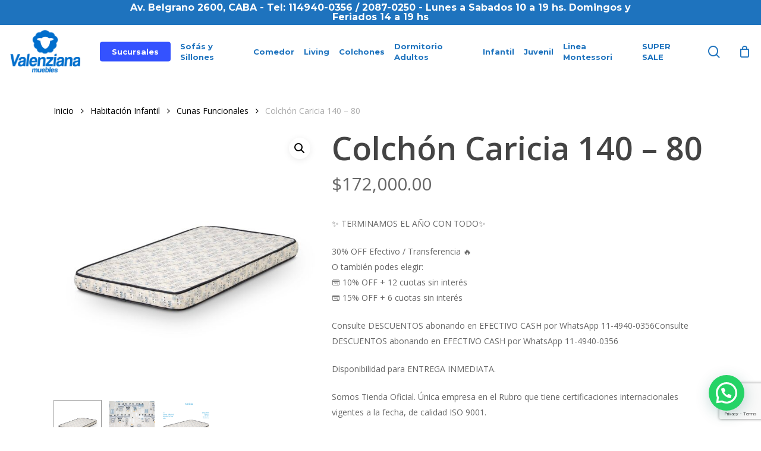

--- FILE ---
content_type: text/html; charset=UTF-8
request_url: https://valenzianaavbelgrano.com.ar/producto/colchon-caricia-140-80/
body_size: 22204
content:
<!doctype html>
<html lang="es" class="no-js">
<head>
	<meta charset="UTF-8">
	<meta name="viewport" content="width=device-width, initial-scale=1, maximum-scale=1, user-scalable=0" /><title>Colchón Caricia 140 – 80 &#8211; Valenziana Av Belgrano</title>
<meta name='robots' content='max-image-preview:large' />

<!-- Google Tag Manager for WordPress by gtm4wp.com -->
<script data-cfasync="false" data-pagespeed-no-defer>
	var gtm4wp_datalayer_name = "dataLayer";
	var dataLayer = dataLayer || [];
	const gtm4wp_use_sku_instead = 0;
	const gtm4wp_currency = 'ARS';
	const gtm4wp_product_per_impression = 0;
	const gtm4wp_clear_ecommerce = false;
	const gtm4wp_datalayer_max_timeout = 2000;
</script>
<!-- End Google Tag Manager for WordPress by gtm4wp.com --><link rel='dns-prefetch' href='//www.googletagmanager.com' />
<link rel='dns-prefetch' href='//fonts.googleapis.com' />
<link rel="alternate" type="application/rss+xml" title="Valenziana Av Belgrano &raquo; Feed" href="https://valenzianaavbelgrano.com.ar/feed/" />
<link rel="alternate" type="application/rss+xml" title="Valenziana Av Belgrano &raquo; Feed de los comentarios" href="https://valenzianaavbelgrano.com.ar/comments/feed/" />
<link rel="alternate" title="oEmbed (JSON)" type="application/json+oembed" href="https://valenzianaavbelgrano.com.ar/wp-json/oembed/1.0/embed?url=https%3A%2F%2Fvalenzianaavbelgrano.com.ar%2Fproducto%2Fcolchon-caricia-140-80%2F" />
<link rel="alternate" title="oEmbed (XML)" type="text/xml+oembed" href="https://valenzianaavbelgrano.com.ar/wp-json/oembed/1.0/embed?url=https%3A%2F%2Fvalenzianaavbelgrano.com.ar%2Fproducto%2Fcolchon-caricia-140-80%2F&#038;format=xml" />
<style id='wp-img-auto-sizes-contain-inline-css' type='text/css'>
img:is([sizes=auto i],[sizes^="auto," i]){contain-intrinsic-size:3000px 1500px}
/*# sourceURL=wp-img-auto-sizes-contain-inline-css */
</style>
<style id='wp-emoji-styles-inline-css' type='text/css'>

	img.wp-smiley, img.emoji {
		display: inline !important;
		border: none !important;
		box-shadow: none !important;
		height: 1em !important;
		width: 1em !important;
		margin: 0 0.07em !important;
		vertical-align: -0.1em !important;
		background: none !important;
		padding: 0 !important;
	}
/*# sourceURL=wp-emoji-styles-inline-css */
</style>
<style id='wp-block-library-inline-css' type='text/css'>
:root{--wp-block-synced-color:#7a00df;--wp-block-synced-color--rgb:122,0,223;--wp-bound-block-color:var(--wp-block-synced-color);--wp-editor-canvas-background:#ddd;--wp-admin-theme-color:#007cba;--wp-admin-theme-color--rgb:0,124,186;--wp-admin-theme-color-darker-10:#006ba1;--wp-admin-theme-color-darker-10--rgb:0,107,160.5;--wp-admin-theme-color-darker-20:#005a87;--wp-admin-theme-color-darker-20--rgb:0,90,135;--wp-admin-border-width-focus:2px}@media (min-resolution:192dpi){:root{--wp-admin-border-width-focus:1.5px}}.wp-element-button{cursor:pointer}:root .has-very-light-gray-background-color{background-color:#eee}:root .has-very-dark-gray-background-color{background-color:#313131}:root .has-very-light-gray-color{color:#eee}:root .has-very-dark-gray-color{color:#313131}:root .has-vivid-green-cyan-to-vivid-cyan-blue-gradient-background{background:linear-gradient(135deg,#00d084,#0693e3)}:root .has-purple-crush-gradient-background{background:linear-gradient(135deg,#34e2e4,#4721fb 50%,#ab1dfe)}:root .has-hazy-dawn-gradient-background{background:linear-gradient(135deg,#faaca8,#dad0ec)}:root .has-subdued-olive-gradient-background{background:linear-gradient(135deg,#fafae1,#67a671)}:root .has-atomic-cream-gradient-background{background:linear-gradient(135deg,#fdd79a,#004a59)}:root .has-nightshade-gradient-background{background:linear-gradient(135deg,#330968,#31cdcf)}:root .has-midnight-gradient-background{background:linear-gradient(135deg,#020381,#2874fc)}:root{--wp--preset--font-size--normal:16px;--wp--preset--font-size--huge:42px}.has-regular-font-size{font-size:1em}.has-larger-font-size{font-size:2.625em}.has-normal-font-size{font-size:var(--wp--preset--font-size--normal)}.has-huge-font-size{font-size:var(--wp--preset--font-size--huge)}.has-text-align-center{text-align:center}.has-text-align-left{text-align:left}.has-text-align-right{text-align:right}.has-fit-text{white-space:nowrap!important}#end-resizable-editor-section{display:none}.aligncenter{clear:both}.items-justified-left{justify-content:flex-start}.items-justified-center{justify-content:center}.items-justified-right{justify-content:flex-end}.items-justified-space-between{justify-content:space-between}.screen-reader-text{border:0;clip-path:inset(50%);height:1px;margin:-1px;overflow:hidden;padding:0;position:absolute;width:1px;word-wrap:normal!important}.screen-reader-text:focus{background-color:#ddd;clip-path:none;color:#444;display:block;font-size:1em;height:auto;left:5px;line-height:normal;padding:15px 23px 14px;text-decoration:none;top:5px;width:auto;z-index:100000}html :where(.has-border-color){border-style:solid}html :where([style*=border-top-color]){border-top-style:solid}html :where([style*=border-right-color]){border-right-style:solid}html :where([style*=border-bottom-color]){border-bottom-style:solid}html :where([style*=border-left-color]){border-left-style:solid}html :where([style*=border-width]){border-style:solid}html :where([style*=border-top-width]){border-top-style:solid}html :where([style*=border-right-width]){border-right-style:solid}html :where([style*=border-bottom-width]){border-bottom-style:solid}html :where([style*=border-left-width]){border-left-style:solid}html :where(img[class*=wp-image-]){height:auto;max-width:100%}:where(figure){margin:0 0 1em}html :where(.is-position-sticky){--wp-admin--admin-bar--position-offset:var(--wp-admin--admin-bar--height,0px)}@media screen and (max-width:600px){html :where(.is-position-sticky){--wp-admin--admin-bar--position-offset:0px}}

/*# sourceURL=wp-block-library-inline-css */
</style><link rel='stylesheet' id='wc-blocks-style-css' href='https://valenzianaavbelgrano.com.ar/wp-content/plugins/woocommerce/assets/client/blocks/wc-blocks.css?ver=wc-10.4.3' type='text/css' media='all' />
<style id='global-styles-inline-css' type='text/css'>
:root{--wp--preset--aspect-ratio--square: 1;--wp--preset--aspect-ratio--4-3: 4/3;--wp--preset--aspect-ratio--3-4: 3/4;--wp--preset--aspect-ratio--3-2: 3/2;--wp--preset--aspect-ratio--2-3: 2/3;--wp--preset--aspect-ratio--16-9: 16/9;--wp--preset--aspect-ratio--9-16: 9/16;--wp--preset--color--black: #000000;--wp--preset--color--cyan-bluish-gray: #abb8c3;--wp--preset--color--white: #ffffff;--wp--preset--color--pale-pink: #f78da7;--wp--preset--color--vivid-red: #cf2e2e;--wp--preset--color--luminous-vivid-orange: #ff6900;--wp--preset--color--luminous-vivid-amber: #fcb900;--wp--preset--color--light-green-cyan: #7bdcb5;--wp--preset--color--vivid-green-cyan: #00d084;--wp--preset--color--pale-cyan-blue: #8ed1fc;--wp--preset--color--vivid-cyan-blue: #0693e3;--wp--preset--color--vivid-purple: #9b51e0;--wp--preset--gradient--vivid-cyan-blue-to-vivid-purple: linear-gradient(135deg,rgb(6,147,227) 0%,rgb(155,81,224) 100%);--wp--preset--gradient--light-green-cyan-to-vivid-green-cyan: linear-gradient(135deg,rgb(122,220,180) 0%,rgb(0,208,130) 100%);--wp--preset--gradient--luminous-vivid-amber-to-luminous-vivid-orange: linear-gradient(135deg,rgb(252,185,0) 0%,rgb(255,105,0) 100%);--wp--preset--gradient--luminous-vivid-orange-to-vivid-red: linear-gradient(135deg,rgb(255,105,0) 0%,rgb(207,46,46) 100%);--wp--preset--gradient--very-light-gray-to-cyan-bluish-gray: linear-gradient(135deg,rgb(238,238,238) 0%,rgb(169,184,195) 100%);--wp--preset--gradient--cool-to-warm-spectrum: linear-gradient(135deg,rgb(74,234,220) 0%,rgb(151,120,209) 20%,rgb(207,42,186) 40%,rgb(238,44,130) 60%,rgb(251,105,98) 80%,rgb(254,248,76) 100%);--wp--preset--gradient--blush-light-purple: linear-gradient(135deg,rgb(255,206,236) 0%,rgb(152,150,240) 100%);--wp--preset--gradient--blush-bordeaux: linear-gradient(135deg,rgb(254,205,165) 0%,rgb(254,45,45) 50%,rgb(107,0,62) 100%);--wp--preset--gradient--luminous-dusk: linear-gradient(135deg,rgb(255,203,112) 0%,rgb(199,81,192) 50%,rgb(65,88,208) 100%);--wp--preset--gradient--pale-ocean: linear-gradient(135deg,rgb(255,245,203) 0%,rgb(182,227,212) 50%,rgb(51,167,181) 100%);--wp--preset--gradient--electric-grass: linear-gradient(135deg,rgb(202,248,128) 0%,rgb(113,206,126) 100%);--wp--preset--gradient--midnight: linear-gradient(135deg,rgb(2,3,129) 0%,rgb(40,116,252) 100%);--wp--preset--font-size--small: 13px;--wp--preset--font-size--medium: 20px;--wp--preset--font-size--large: 36px;--wp--preset--font-size--x-large: 42px;--wp--preset--spacing--20: 0.44rem;--wp--preset--spacing--30: 0.67rem;--wp--preset--spacing--40: 1rem;--wp--preset--spacing--50: 1.5rem;--wp--preset--spacing--60: 2.25rem;--wp--preset--spacing--70: 3.38rem;--wp--preset--spacing--80: 5.06rem;--wp--preset--shadow--natural: 6px 6px 9px rgba(0, 0, 0, 0.2);--wp--preset--shadow--deep: 12px 12px 50px rgba(0, 0, 0, 0.4);--wp--preset--shadow--sharp: 6px 6px 0px rgba(0, 0, 0, 0.2);--wp--preset--shadow--outlined: 6px 6px 0px -3px rgb(255, 255, 255), 6px 6px rgb(0, 0, 0);--wp--preset--shadow--crisp: 6px 6px 0px rgb(0, 0, 0);}:root { --wp--style--global--content-size: 1300px;--wp--style--global--wide-size: 1300px; }:where(body) { margin: 0; }.wp-site-blocks > .alignleft { float: left; margin-right: 2em; }.wp-site-blocks > .alignright { float: right; margin-left: 2em; }.wp-site-blocks > .aligncenter { justify-content: center; margin-left: auto; margin-right: auto; }:where(.is-layout-flex){gap: 0.5em;}:where(.is-layout-grid){gap: 0.5em;}.is-layout-flow > .alignleft{float: left;margin-inline-start: 0;margin-inline-end: 2em;}.is-layout-flow > .alignright{float: right;margin-inline-start: 2em;margin-inline-end: 0;}.is-layout-flow > .aligncenter{margin-left: auto !important;margin-right: auto !important;}.is-layout-constrained > .alignleft{float: left;margin-inline-start: 0;margin-inline-end: 2em;}.is-layout-constrained > .alignright{float: right;margin-inline-start: 2em;margin-inline-end: 0;}.is-layout-constrained > .aligncenter{margin-left: auto !important;margin-right: auto !important;}.is-layout-constrained > :where(:not(.alignleft):not(.alignright):not(.alignfull)){max-width: var(--wp--style--global--content-size);margin-left: auto !important;margin-right: auto !important;}.is-layout-constrained > .alignwide{max-width: var(--wp--style--global--wide-size);}body .is-layout-flex{display: flex;}.is-layout-flex{flex-wrap: wrap;align-items: center;}.is-layout-flex > :is(*, div){margin: 0;}body .is-layout-grid{display: grid;}.is-layout-grid > :is(*, div){margin: 0;}body{padding-top: 0px;padding-right: 0px;padding-bottom: 0px;padding-left: 0px;}:root :where(.wp-element-button, .wp-block-button__link){background-color: #32373c;border-width: 0;color: #fff;font-family: inherit;font-size: inherit;font-style: inherit;font-weight: inherit;letter-spacing: inherit;line-height: inherit;padding-top: calc(0.667em + 2px);padding-right: calc(1.333em + 2px);padding-bottom: calc(0.667em + 2px);padding-left: calc(1.333em + 2px);text-decoration: none;text-transform: inherit;}.has-black-color{color: var(--wp--preset--color--black) !important;}.has-cyan-bluish-gray-color{color: var(--wp--preset--color--cyan-bluish-gray) !important;}.has-white-color{color: var(--wp--preset--color--white) !important;}.has-pale-pink-color{color: var(--wp--preset--color--pale-pink) !important;}.has-vivid-red-color{color: var(--wp--preset--color--vivid-red) !important;}.has-luminous-vivid-orange-color{color: var(--wp--preset--color--luminous-vivid-orange) !important;}.has-luminous-vivid-amber-color{color: var(--wp--preset--color--luminous-vivid-amber) !important;}.has-light-green-cyan-color{color: var(--wp--preset--color--light-green-cyan) !important;}.has-vivid-green-cyan-color{color: var(--wp--preset--color--vivid-green-cyan) !important;}.has-pale-cyan-blue-color{color: var(--wp--preset--color--pale-cyan-blue) !important;}.has-vivid-cyan-blue-color{color: var(--wp--preset--color--vivid-cyan-blue) !important;}.has-vivid-purple-color{color: var(--wp--preset--color--vivid-purple) !important;}.has-black-background-color{background-color: var(--wp--preset--color--black) !important;}.has-cyan-bluish-gray-background-color{background-color: var(--wp--preset--color--cyan-bluish-gray) !important;}.has-white-background-color{background-color: var(--wp--preset--color--white) !important;}.has-pale-pink-background-color{background-color: var(--wp--preset--color--pale-pink) !important;}.has-vivid-red-background-color{background-color: var(--wp--preset--color--vivid-red) !important;}.has-luminous-vivid-orange-background-color{background-color: var(--wp--preset--color--luminous-vivid-orange) !important;}.has-luminous-vivid-amber-background-color{background-color: var(--wp--preset--color--luminous-vivid-amber) !important;}.has-light-green-cyan-background-color{background-color: var(--wp--preset--color--light-green-cyan) !important;}.has-vivid-green-cyan-background-color{background-color: var(--wp--preset--color--vivid-green-cyan) !important;}.has-pale-cyan-blue-background-color{background-color: var(--wp--preset--color--pale-cyan-blue) !important;}.has-vivid-cyan-blue-background-color{background-color: var(--wp--preset--color--vivid-cyan-blue) !important;}.has-vivid-purple-background-color{background-color: var(--wp--preset--color--vivid-purple) !important;}.has-black-border-color{border-color: var(--wp--preset--color--black) !important;}.has-cyan-bluish-gray-border-color{border-color: var(--wp--preset--color--cyan-bluish-gray) !important;}.has-white-border-color{border-color: var(--wp--preset--color--white) !important;}.has-pale-pink-border-color{border-color: var(--wp--preset--color--pale-pink) !important;}.has-vivid-red-border-color{border-color: var(--wp--preset--color--vivid-red) !important;}.has-luminous-vivid-orange-border-color{border-color: var(--wp--preset--color--luminous-vivid-orange) !important;}.has-luminous-vivid-amber-border-color{border-color: var(--wp--preset--color--luminous-vivid-amber) !important;}.has-light-green-cyan-border-color{border-color: var(--wp--preset--color--light-green-cyan) !important;}.has-vivid-green-cyan-border-color{border-color: var(--wp--preset--color--vivid-green-cyan) !important;}.has-pale-cyan-blue-border-color{border-color: var(--wp--preset--color--pale-cyan-blue) !important;}.has-vivid-cyan-blue-border-color{border-color: var(--wp--preset--color--vivid-cyan-blue) !important;}.has-vivid-purple-border-color{border-color: var(--wp--preset--color--vivid-purple) !important;}.has-vivid-cyan-blue-to-vivid-purple-gradient-background{background: var(--wp--preset--gradient--vivid-cyan-blue-to-vivid-purple) !important;}.has-light-green-cyan-to-vivid-green-cyan-gradient-background{background: var(--wp--preset--gradient--light-green-cyan-to-vivid-green-cyan) !important;}.has-luminous-vivid-amber-to-luminous-vivid-orange-gradient-background{background: var(--wp--preset--gradient--luminous-vivid-amber-to-luminous-vivid-orange) !important;}.has-luminous-vivid-orange-to-vivid-red-gradient-background{background: var(--wp--preset--gradient--luminous-vivid-orange-to-vivid-red) !important;}.has-very-light-gray-to-cyan-bluish-gray-gradient-background{background: var(--wp--preset--gradient--very-light-gray-to-cyan-bluish-gray) !important;}.has-cool-to-warm-spectrum-gradient-background{background: var(--wp--preset--gradient--cool-to-warm-spectrum) !important;}.has-blush-light-purple-gradient-background{background: var(--wp--preset--gradient--blush-light-purple) !important;}.has-blush-bordeaux-gradient-background{background: var(--wp--preset--gradient--blush-bordeaux) !important;}.has-luminous-dusk-gradient-background{background: var(--wp--preset--gradient--luminous-dusk) !important;}.has-pale-ocean-gradient-background{background: var(--wp--preset--gradient--pale-ocean) !important;}.has-electric-grass-gradient-background{background: var(--wp--preset--gradient--electric-grass) !important;}.has-midnight-gradient-background{background: var(--wp--preset--gradient--midnight) !important;}.has-small-font-size{font-size: var(--wp--preset--font-size--small) !important;}.has-medium-font-size{font-size: var(--wp--preset--font-size--medium) !important;}.has-large-font-size{font-size: var(--wp--preset--font-size--large) !important;}.has-x-large-font-size{font-size: var(--wp--preset--font-size--x-large) !important;}
/*# sourceURL=global-styles-inline-css */
</style>

<link rel='stylesheet' id='wp-components-css' href='https://valenzianaavbelgrano.com.ar/wp-includes/css/dist/components/style.min.css?ver=6.9' type='text/css' media='all' />
<link rel='stylesheet' id='wp-preferences-css' href='https://valenzianaavbelgrano.com.ar/wp-includes/css/dist/preferences/style.min.css?ver=6.9' type='text/css' media='all' />
<link rel='stylesheet' id='wp-block-editor-css' href='https://valenzianaavbelgrano.com.ar/wp-includes/css/dist/block-editor/style.min.css?ver=6.9' type='text/css' media='all' />
<link rel='stylesheet' id='popup-maker-block-library-style-css' href='https://valenzianaavbelgrano.com.ar/wp-content/plugins/popup-maker/dist/packages/block-library-style.css?ver=dbea705cfafe089d65f1' type='text/css' media='all' />
<link rel='stylesheet' id='contact-form-7-css' href='https://valenzianaavbelgrano.com.ar/wp-content/plugins/contact-form-7/includes/css/styles.css?ver=6.1.4' type='text/css' media='all' />
<link rel='stylesheet' id='salient-social-css' href='https://valenzianaavbelgrano.com.ar/wp-content/plugins/salient-social/css/style.css?ver=1.2.5' type='text/css' media='all' />
<style id='salient-social-inline-css' type='text/css'>

  .sharing-default-minimal .nectar-love.loved,
  body .nectar-social[data-color-override="override"].fixed > a:before, 
  body .nectar-social[data-color-override="override"].fixed .nectar-social-inner a,
  .sharing-default-minimal .nectar-social[data-color-override="override"] .nectar-social-inner a:hover,
  .nectar-social.vertical[data-color-override="override"] .nectar-social-inner a:hover {
    background-color: #3452ff;
  }
  .nectar-social.hover .nectar-love.loved,
  .nectar-social.hover > .nectar-love-button a:hover,
  .nectar-social[data-color-override="override"].hover > div a:hover,
  #single-below-header .nectar-social[data-color-override="override"].hover > div a:hover,
  .nectar-social[data-color-override="override"].hover .share-btn:hover,
  .sharing-default-minimal .nectar-social[data-color-override="override"] .nectar-social-inner a {
    border-color: #3452ff;
  }
  #single-below-header .nectar-social.hover .nectar-love.loved i,
  #single-below-header .nectar-social.hover[data-color-override="override"] a:hover,
  #single-below-header .nectar-social.hover[data-color-override="override"] a:hover i,
  #single-below-header .nectar-social.hover .nectar-love-button a:hover i,
  .nectar-love:hover i,
  .hover .nectar-love:hover .total_loves,
  .nectar-love.loved i,
  .nectar-social.hover .nectar-love.loved .total_loves,
  .nectar-social.hover .share-btn:hover, 
  .nectar-social[data-color-override="override"].hover .nectar-social-inner a:hover,
  .nectar-social[data-color-override="override"].hover > div:hover span,
  .sharing-default-minimal .nectar-social[data-color-override="override"] .nectar-social-inner a:not(:hover) i,
  .sharing-default-minimal .nectar-social[data-color-override="override"] .nectar-social-inner a:not(:hover) {
    color: #3452ff;
  }
/*# sourceURL=salient-social-inline-css */
</style>
<link rel='stylesheet' id='photoswipe-css' href='https://valenzianaavbelgrano.com.ar/wp-content/plugins/woocommerce/assets/css/photoswipe/photoswipe.min.css?ver=10.4.3' type='text/css' media='all' />
<link rel='stylesheet' id='photoswipe-default-skin-css' href='https://valenzianaavbelgrano.com.ar/wp-content/plugins/woocommerce/assets/css/photoswipe/default-skin/default-skin.min.css?ver=10.4.3' type='text/css' media='all' />
<link rel='stylesheet' id='woocommerce-layout-css' href='https://valenzianaavbelgrano.com.ar/wp-content/plugins/woocommerce/assets/css/woocommerce-layout.css?ver=10.4.3' type='text/css' media='all' />
<link rel='stylesheet' id='woocommerce-smallscreen-css' href='https://valenzianaavbelgrano.com.ar/wp-content/plugins/woocommerce/assets/css/woocommerce-smallscreen.css?ver=10.4.3' type='text/css' media='only screen and (max-width: 768px)' />
<link rel='stylesheet' id='woocommerce-general-css' href='https://valenzianaavbelgrano.com.ar/wp-content/plugins/woocommerce/assets/css/woocommerce.css?ver=10.4.3' type='text/css' media='all' />
<style id='woocommerce-inline-inline-css' type='text/css'>
.woocommerce form .form-row .required { visibility: visible; }
/*# sourceURL=woocommerce-inline-inline-css */
</style>
<link rel='stylesheet' id='yith-wcan-shortcodes-css' href='https://valenzianaavbelgrano.com.ar/wp-content/plugins/yith-woocommerce-ajax-navigation/assets/css/shortcodes.css?ver=5.16.0' type='text/css' media='all' />
<style id='yith-wcan-shortcodes-inline-css' type='text/css'>
:root{
	--yith-wcan-filters_colors_titles: #434343;
	--yith-wcan-filters_colors_background: #FFFFFF;
	--yith-wcan-filters_colors_accent: #A7144C;
	--yith-wcan-filters_colors_accent_r: 167;
	--yith-wcan-filters_colors_accent_g: 20;
	--yith-wcan-filters_colors_accent_b: 76;
	--yith-wcan-color_swatches_border_radius: 100%;
	--yith-wcan-color_swatches_size: 30px;
	--yith-wcan-labels_style_background: #FFFFFF;
	--yith-wcan-labels_style_background_hover: #A7144C;
	--yith-wcan-labels_style_background_active: #A7144C;
	--yith-wcan-labels_style_text: #434343;
	--yith-wcan-labels_style_text_hover: #FFFFFF;
	--yith-wcan-labels_style_text_active: #FFFFFF;
	--yith-wcan-anchors_style_text: #434343;
	--yith-wcan-anchors_style_text_hover: #A7144C;
	--yith-wcan-anchors_style_text_active: #A7144C;
}
/*# sourceURL=yith-wcan-shortcodes-inline-css */
</style>
<link rel='stylesheet' id='font-awesome-css' href='https://valenzianaavbelgrano.com.ar/wp-content/themes/salient1/css/font-awesome-legacy.min.css?ver=4.7.1' type='text/css' media='all' />
<style id='font-awesome-inline-css' type='text/css'>
[data-font="FontAwesome"]:before {font-family: 'FontAwesome' !important;content: attr(data-icon) !important;speak: none !important;font-weight: normal !important;font-variant: normal !important;text-transform: none !important;line-height: 1 !important;font-style: normal !important;-webkit-font-smoothing: antialiased !important;-moz-osx-font-smoothing: grayscale !important;}
/*# sourceURL=font-awesome-inline-css */
</style>
<link rel='stylesheet' id='salient-grid-system-css' href='https://valenzianaavbelgrano.com.ar/wp-content/themes/salient1/css/build/grid-system.css?ver=16.3.0' type='text/css' media='all' />
<link rel='stylesheet' id='main-styles-css' href='https://valenzianaavbelgrano.com.ar/wp-content/themes/salient1/css/build/style.css?ver=16.3.0' type='text/css' media='all' />
<link rel='stylesheet' id='nectar-header-secondary-nav-css' href='https://valenzianaavbelgrano.com.ar/wp-content/themes/salient1/css/build/header/header-secondary-nav.css?ver=16.3.0' type='text/css' media='all' />
<link rel='stylesheet' id='nectar-cf7-css' href='https://valenzianaavbelgrano.com.ar/wp-content/themes/salient1/css/build/third-party/cf7.css?ver=16.3.0' type='text/css' media='all' />
<link rel='stylesheet' id='nectar_default_font_open_sans-css' href='https://fonts.googleapis.com/css?family=Open+Sans%3A300%2C400%2C600%2C700&#038;subset=latin%2Clatin-ext' type='text/css' media='all' />
<link rel='stylesheet' id='responsive-css' href='https://valenzianaavbelgrano.com.ar/wp-content/themes/salient1/css/build/responsive.css?ver=16.3.0' type='text/css' media='all' />
<link rel='stylesheet' id='nectar-product-style-classic-css' href='https://valenzianaavbelgrano.com.ar/wp-content/themes/salient1/css/build/third-party/woocommerce/product-style-classic.css?ver=16.3.0' type='text/css' media='all' />
<link rel='stylesheet' id='woocommerce-css' href='https://valenzianaavbelgrano.com.ar/wp-content/themes/salient1/css/build/woocommerce.css?ver=16.3.0' type='text/css' media='all' />
<link rel='stylesheet' id='nectar-woocommerce-single-css' href='https://valenzianaavbelgrano.com.ar/wp-content/themes/salient1/css/build/third-party/woocommerce/product-single.css?ver=16.3.0' type='text/css' media='all' />
<link rel='stylesheet' id='skin-material-css' href='https://valenzianaavbelgrano.com.ar/wp-content/themes/salient1/css/build/skin-material.css?ver=16.3.0' type='text/css' media='all' />
<link rel='stylesheet' id='salient-wp-menu-dynamic-css' href='https://valenzianaavbelgrano.com.ar/wp-content/uploads/salient/menu-dynamic.css?ver=52040' type='text/css' media='all' />
<link rel='stylesheet' id='dynamic-css-css' href='https://valenzianaavbelgrano.com.ar/wp-content/themes/salient1/css/salient-dynamic-styles.css?ver=11637' type='text/css' media='all' />
<style id='dynamic-css-inline-css' type='text/css'>
@media only screen and (min-width:1000px){body #ajax-content-wrap.no-scroll{min-height:calc(100vh - 132px);height:calc(100vh - 132px)!important;}}@media only screen and (min-width:1000px){#page-header-wrap.fullscreen-header,#page-header-wrap.fullscreen-header #page-header-bg,html:not(.nectar-box-roll-loaded) .nectar-box-roll > #page-header-bg.fullscreen-header,.nectar_fullscreen_zoom_recent_projects,#nectar_fullscreen_rows:not(.afterLoaded) > div{height:calc(100vh - 131px);}.wpb_row.vc_row-o-full-height.top-level,.wpb_row.vc_row-o-full-height.top-level > .col.span_12{min-height:calc(100vh - 131px);}html:not(.nectar-box-roll-loaded) .nectar-box-roll > #page-header-bg.fullscreen-header{top:132px;}.nectar-slider-wrap[data-fullscreen="true"]:not(.loaded),.nectar-slider-wrap[data-fullscreen="true"]:not(.loaded) .swiper-container{height:calc(100vh - 130px)!important;}.admin-bar .nectar-slider-wrap[data-fullscreen="true"]:not(.loaded),.admin-bar .nectar-slider-wrap[data-fullscreen="true"]:not(.loaded) .swiper-container{height:calc(100vh - 130px - 32px)!important;}}.admin-bar[class*="page-template-template-no-header"] .wpb_row.vc_row-o-full-height.top-level,.admin-bar[class*="page-template-template-no-header"] .wpb_row.vc_row-o-full-height.top-level > .col.span_12{min-height:calc(100vh - 32px);}body[class*="page-template-template-no-header"] .wpb_row.vc_row-o-full-height.top-level,body[class*="page-template-template-no-header"] .wpb_row.vc_row-o-full-height.top-level > .col.span_12{min-height:100vh;}@media only screen and (max-width:999px){.using-mobile-browser #nectar_fullscreen_rows:not(.afterLoaded):not([data-mobile-disable="on"]) > div{height:calc(100vh - 100px);}.using-mobile-browser .wpb_row.vc_row-o-full-height.top-level,.using-mobile-browser .wpb_row.vc_row-o-full-height.top-level > .col.span_12,[data-permanent-transparent="1"].using-mobile-browser .wpb_row.vc_row-o-full-height.top-level,[data-permanent-transparent="1"].using-mobile-browser .wpb_row.vc_row-o-full-height.top-level > .col.span_12{min-height:calc(100vh - 100px);}html:not(.nectar-box-roll-loaded) .nectar-box-roll > #page-header-bg.fullscreen-header,.nectar_fullscreen_zoom_recent_projects,.nectar-slider-wrap[data-fullscreen="true"]:not(.loaded),.nectar-slider-wrap[data-fullscreen="true"]:not(.loaded) .swiper-container,#nectar_fullscreen_rows:not(.afterLoaded):not([data-mobile-disable="on"]) > div{height:calc(100vh - 47px);}.wpb_row.vc_row-o-full-height.top-level,.wpb_row.vc_row-o-full-height.top-level > .col.span_12{min-height:calc(100vh - 47px);}body[data-transparent-header="false"] #ajax-content-wrap.no-scroll{min-height:calc(100vh - 47px);height:calc(100vh - 47px);}}.post-type-archive-product.woocommerce .container-wrap,.tax-product_cat.woocommerce .container-wrap{background-color:#f6f6f6;}.woocommerce.single-product #single-meta{position:relative!important;top:0!important;margin:0;left:8px;height:auto;}.woocommerce.single-product #single-meta:after{display:block;content:" ";clear:both;height:1px;}.woocommerce ul.products li.product.material,.woocommerce-page ul.products li.product.material{background-color:#ffffff;}.woocommerce ul.products li.product.minimal .product-wrap,.woocommerce ul.products li.product.minimal .background-color-expand,.woocommerce-page ul.products li.product.minimal .product-wrap,.woocommerce-page ul.products li.product.minimal .background-color-expand{background-color:#ffffff;}.screen-reader-text,.nectar-skip-to-content:not(:focus){border:0;clip:rect(1px,1px,1px,1px);clip-path:inset(50%);height:1px;margin:-1px;overflow:hidden;padding:0;position:absolute!important;width:1px;word-wrap:normal!important;}.row .col img:not([srcset]){width:auto;}.row .col img.img-with-animation.nectar-lazy:not([srcset]){width:100%;}
/*# sourceURL=dynamic-css-inline-css */
</style>
<link rel='stylesheet' id='redux-google-fonts-salient_redux-css' href='https://fonts.googleapis.com/css?family=Montserrat%3A700%2C500&#038;ver=6.9' type='text/css' media='all' />
<script type="text/javascript" src="https://valenzianaavbelgrano.com.ar/wp-includes/js/jquery/jquery.min.js?ver=3.7.1" id="jquery-core-js"></script>
<script type="text/javascript" src="https://valenzianaavbelgrano.com.ar/wp-includes/js/jquery/jquery-migrate.min.js?ver=3.4.1" id="jquery-migrate-js"></script>
<script type="text/javascript" src="https://valenzianaavbelgrano.com.ar/wp-content/plugins/woocommerce/assets/js/jquery-blockui/jquery.blockUI.min.js?ver=2.7.0-wc.10.4.3" id="wc-jquery-blockui-js" defer="defer" data-wp-strategy="defer"></script>
<script type="text/javascript" id="wc-add-to-cart-js-extra">
/* <![CDATA[ */
var wc_add_to_cart_params = {"ajax_url":"/wp-admin/admin-ajax.php","wc_ajax_url":"/?wc-ajax=%%endpoint%%","i18n_view_cart":"Ver carrito","cart_url":"https://valenzianaavbelgrano.com.ar/cart/","is_cart":"","cart_redirect_after_add":"yes"};
//# sourceURL=wc-add-to-cart-js-extra
/* ]]> */
</script>
<script type="text/javascript" src="https://valenzianaavbelgrano.com.ar/wp-content/plugins/woocommerce/assets/js/frontend/add-to-cart.min.js?ver=10.4.3" id="wc-add-to-cart-js" defer="defer" data-wp-strategy="defer"></script>
<script type="text/javascript" src="https://valenzianaavbelgrano.com.ar/wp-content/plugins/woocommerce/assets/js/zoom/jquery.zoom.min.js?ver=1.7.21-wc.10.4.3" id="wc-zoom-js" defer="defer" data-wp-strategy="defer"></script>
<script type="text/javascript" src="https://valenzianaavbelgrano.com.ar/wp-content/plugins/woocommerce/assets/js/photoswipe/photoswipe.min.js?ver=4.1.1-wc.10.4.3" id="wc-photoswipe-js" defer="defer" data-wp-strategy="defer"></script>
<script type="text/javascript" src="https://valenzianaavbelgrano.com.ar/wp-content/plugins/woocommerce/assets/js/photoswipe/photoswipe-ui-default.min.js?ver=4.1.1-wc.10.4.3" id="wc-photoswipe-ui-default-js" defer="defer" data-wp-strategy="defer"></script>
<script type="text/javascript" id="wc-single-product-js-extra">
/* <![CDATA[ */
var wc_single_product_params = {"i18n_required_rating_text":"Por favor elige una puntuaci\u00f3n","i18n_rating_options":["1 de 5 estrellas","2 de 5 estrellas","3 de 5 estrellas","4 de 5 estrellas","5 de 5 estrellas"],"i18n_product_gallery_trigger_text":"Ver galer\u00eda de im\u00e1genes a pantalla completa","review_rating_required":"yes","flexslider":{"rtl":false,"animation":"slide","smoothHeight":true,"directionNav":false,"controlNav":"thumbnails","slideshow":false,"animationSpeed":500,"animationLoop":false,"allowOneSlide":false},"zoom_enabled":"1","zoom_options":[],"photoswipe_enabled":"1","photoswipe_options":{"shareEl":false,"closeOnScroll":false,"history":false,"hideAnimationDuration":0,"showAnimationDuration":0},"flexslider_enabled":""};
//# sourceURL=wc-single-product-js-extra
/* ]]> */
</script>
<script type="text/javascript" src="https://valenzianaavbelgrano.com.ar/wp-content/plugins/woocommerce/assets/js/frontend/single-product.min.js?ver=10.4.3" id="wc-single-product-js" defer="defer" data-wp-strategy="defer"></script>
<script type="text/javascript" src="https://valenzianaavbelgrano.com.ar/wp-content/plugins/woocommerce/assets/js/js-cookie/js.cookie.min.js?ver=2.1.4-wc.10.4.3" id="wc-js-cookie-js" defer="defer" data-wp-strategy="defer"></script>
<script type="text/javascript" id="woocommerce-js-extra">
/* <![CDATA[ */
var woocommerce_params = {"ajax_url":"/wp-admin/admin-ajax.php","wc_ajax_url":"/?wc-ajax=%%endpoint%%","i18n_password_show":"Mostrar contrase\u00f1a","i18n_password_hide":"Ocultar contrase\u00f1a"};
//# sourceURL=woocommerce-js-extra
/* ]]> */
</script>
<script type="text/javascript" src="https://valenzianaavbelgrano.com.ar/wp-content/plugins/woocommerce/assets/js/frontend/woocommerce.min.js?ver=10.4.3" id="woocommerce-js" defer="defer" data-wp-strategy="defer"></script>

<!-- Fragmento de código de la etiqueta de Google (gtag.js) añadida por Site Kit -->
<!-- Fragmento de código de Google Analytics añadido por Site Kit -->
<!-- Fragmento de código de Google Ads añadido por Site Kit -->
<script type="text/javascript" src="https://www.googletagmanager.com/gtag/js?id=G-02Z3N958RS" id="google_gtagjs-js" async></script>
<script type="text/javascript" id="google_gtagjs-js-after">
/* <![CDATA[ */
window.dataLayer = window.dataLayer || [];function gtag(){dataLayer.push(arguments);}
gtag("set","linker",{"domains":["valenzianaavbelgrano.com.ar"]});
gtag("js", new Date());
gtag("set", "developer_id.dZTNiMT", true);
gtag("config", "G-02Z3N958RS");
gtag("config", "AW-457737500");
//# sourceURL=google_gtagjs-js-after
/* ]]> */
</script>
<script></script><link rel="https://api.w.org/" href="https://valenzianaavbelgrano.com.ar/wp-json/" /><link rel="alternate" title="JSON" type="application/json" href="https://valenzianaavbelgrano.com.ar/wp-json/wp/v2/product/49781" /><link rel="EditURI" type="application/rsd+xml" title="RSD" href="https://valenzianaavbelgrano.com.ar/xmlrpc.php?rsd" />
<meta name="generator" content="WordPress 6.9" />
<meta name="generator" content="WooCommerce 10.4.3" />
<link rel="canonical" href="https://valenzianaavbelgrano.com.ar/producto/colchon-caricia-140-80/" />
<link rel='shortlink' href='https://valenzianaavbelgrano.com.ar/?p=49781' />
<meta name="generator" content="Site Kit by Google 1.170.0" /><!-- Meta Pixel Code -->
<script>
!function(f,b,e,v,n,t,s)
{if(f.fbq)return;n=f.fbq=function(){n.callMethod?
n.callMethod.apply(n,arguments):n.queue.push(arguments)};
if(!f._fbq)f._fbq=n;n.push=n;n.loaded=!0;n.version='2.0';
n.queue=[];t=b.createElement(e);t.async=!0;
t.src=v;s=b.getElementsByTagName(e)[0];
s.parentNode.insertBefore(t,s)}(window, document,'script',
'https://connect.facebook.net/en_US/fbevents.js');
fbq('init', '1578496826340743');
fbq('track', 'PageView');
</script>
<noscript><img height="1" width="1" style="display:none"
src="https://www.facebook.com/tr?id=1578496826340743&ev=PageView&noscript=1"
/></noscript>
<!-- End Meta Pixel Code -->
<!-- Google Tag Manager for WordPress by gtm4wp.com -->
<!-- GTM Container placement set to automatic -->
<script data-cfasync="false" data-pagespeed-no-defer type="text/javascript">
	var dataLayer_content = {"pagePostType":"product","pagePostType2":"single-product","pagePostAuthor":"c1970047","customerTotalOrders":0,"customerTotalOrderValue":0,"customerFirstName":"","customerLastName":"","customerBillingFirstName":"","customerBillingLastName":"","customerBillingCompany":"","customerBillingAddress1":"","customerBillingAddress2":"","customerBillingCity":"","customerBillingState":"","customerBillingPostcode":"","customerBillingCountry":"","customerBillingEmail":"","customerBillingEmailHash":"","customerBillingPhone":"","customerShippingFirstName":"","customerShippingLastName":"","customerShippingCompany":"","customerShippingAddress1":"","customerShippingAddress2":"","customerShippingCity":"","customerShippingState":"","customerShippingPostcode":"","customerShippingCountry":"","cartContent":{"totals":{"applied_coupons":[],"discount_total":0,"subtotal":0,"total":0},"items":[]},"productRatingCounts":[],"productAverageRating":0,"productReviewCount":0,"productType":"simple","productIsVariable":0};
	dataLayer.push( dataLayer_content );
</script>
<script data-cfasync="false" data-pagespeed-no-defer type="text/javascript">
(function(w,d,s,l,i){w[l]=w[l]||[];w[l].push({'gtm.start':
new Date().getTime(),event:'gtm.js'});var f=d.getElementsByTagName(s)[0],
j=d.createElement(s),dl=l!='dataLayer'?'&l='+l:'';j.async=true;j.src=
'//www.googletagmanager.com/gtm.js?id='+i+dl;f.parentNode.insertBefore(j,f);
})(window,document,'script','dataLayer','GTM-PNZDVHH');
</script>
<!-- End Google Tag Manager for WordPress by gtm4wp.com --><!-- Google site verification - Google for WooCommerce -->
<meta name="google-site-verification" content="T2SXUXU0m4fAp93BlySY7AVCpCON4y-bQ_GcrdynhHA" />
<script type="text/javascript"> var root = document.getElementsByTagName( "html" )[0]; root.setAttribute( "class", "js" ); </script>	<noscript><style>.woocommerce-product-gallery{ opacity: 1 !important; }</style></noscript>
	<meta name="generator" content="Powered by WPBakery Page Builder - drag and drop page builder for WordPress."/>
<link rel="icon" href="https://valenzianaavbelgrano.com.ar/wp-content/uploads/2020/12/cropped-icono-32x32.png" sizes="32x32" />
<link rel="icon" href="https://valenzianaavbelgrano.com.ar/wp-content/uploads/2020/12/cropped-icono-192x192.png" sizes="192x192" />
<link rel="apple-touch-icon" href="https://valenzianaavbelgrano.com.ar/wp-content/uploads/2020/12/cropped-icono-180x180.png" />
<meta name="msapplication-TileImage" content="https://valenzianaavbelgrano.com.ar/wp-content/uploads/2020/12/cropped-icono-270x270.png" />
<noscript><style> .wpb_animate_when_almost_visible { opacity: 1; }</style></noscript><link data-pagespeed-no-defer data-nowprocket data-wpacu-skip data-no-optimize data-noptimize rel='stylesheet' id='main-styles-non-critical-css' href='https://valenzianaavbelgrano.com.ar/wp-content/themes/salient1/css/build/style-non-critical.css?ver=16.3.0' type='text/css' media='all' />
<link data-pagespeed-no-defer data-nowprocket data-wpacu-skip data-no-optimize data-noptimize rel='stylesheet' id='nectar-woocommerce-non-critical-css' href='https://valenzianaavbelgrano.com.ar/wp-content/themes/salient1/css/build/third-party/woocommerce/woocommerce-non-critical.css?ver=16.3.0' type='text/css' media='all' />
<link data-pagespeed-no-defer data-nowprocket data-wpacu-skip data-no-optimize data-noptimize rel='stylesheet' id='fancyBox-css' href='https://valenzianaavbelgrano.com.ar/wp-content/themes/salient1/css/build/plugins/jquery.fancybox.css?ver=3.3.1' type='text/css' media='all' />
<link data-pagespeed-no-defer data-nowprocket data-wpacu-skip data-no-optimize data-noptimize rel='stylesheet' id='nectar-ocm-core-css' href='https://valenzianaavbelgrano.com.ar/wp-content/themes/salient1/css/build/off-canvas/core.css?ver=16.3.0' type='text/css' media='all' />
<link data-pagespeed-no-defer data-nowprocket data-wpacu-skip data-no-optimize data-noptimize rel='stylesheet' id='nectar-ocm-slide-out-right-material-css' href='https://valenzianaavbelgrano.com.ar/wp-content/themes/salient1/css/build/off-canvas/slide-out-right-material.css?ver=16.3.0' type='text/css' media='all' />
<link data-pagespeed-no-defer data-nowprocket data-wpacu-skip data-no-optimize data-noptimize rel='stylesheet' id='nectar-ocm-slide-out-right-hover-css' href='https://valenzianaavbelgrano.com.ar/wp-content/themes/salient1/css/build/off-canvas/slide-out-right-hover.css?ver=16.3.0' type='text/css' media='all' />
<link rel='stylesheet' id='joinchat-css' href='https://valenzianaavbelgrano.com.ar/wp-content/plugins/creame-whatsapp-me/public/css/joinchat-btn.min.css?ver=6.0.10' type='text/css' media='all' />
<style id='joinchat-inline-css' type='text/css'>
.joinchat{--ch:142;--cs:70%;--cl:49%;--bw:1}
/*# sourceURL=joinchat-inline-css */
</style>
</head><body class="wp-singular product-template-default single single-product postid-49781 wp-theme-salient1 theme-salient1 woocommerce woocommerce-page woocommerce-no-js yith-wcan-free material wpb-js-composer js-comp-ver-7.7.2 vc_responsive" data-footer-reveal="false" data-footer-reveal-shadow="none" data-header-format="default" data-body-border="off" data-boxed-style="" data-header-breakpoint="1000" data-dropdown-style="minimal" data-cae="easeOutCubic" data-cad="750" data-megamenu-width="contained" data-aie="none" data-ls="fancybox" data-apte="standard" data-hhun="0" data-fancy-form-rcs="default" data-form-style="default" data-form-submit="regular" data-is="minimal" data-button-style="slightly_rounded_shadow" data-user-account-button="false" data-flex-cols="true" data-col-gap="default" data-header-inherit-rc="false" data-header-search="true" data-animated-anchors="true" data-ajax-transitions="false" data-full-width-header="true" data-slide-out-widget-area="true" data-slide-out-widget-area-style="slide-out-from-right" data-user-set-ocm="off" data-loading-animation="none" data-bg-header="false" data-responsive="1" data-ext-responsive="true" data-ext-padding="90" data-header-resize="1" data-header-color="custom" data-transparent-header="false" data-cart="true" data-remove-m-parallax="" data-remove-m-video-bgs="" data-m-animate="0" data-force-header-trans-color="light" data-smooth-scrolling="0" data-permanent-transparent="false" >
	
	<script type="text/javascript">
	 (function(window, document) {

		 if(navigator.userAgent.match(/(Android|iPod|iPhone|iPad|BlackBerry|IEMobile|Opera Mini)/)) {
			 document.body.className += " using-mobile-browser mobile ";
		 }
		 if(navigator.userAgent.match(/Mac/) && navigator.maxTouchPoints && navigator.maxTouchPoints > 2) {
			document.body.className += " using-ios-device ";
		}

		 if( !("ontouchstart" in window) ) {

			 var body = document.querySelector("body");
			 var winW = window.innerWidth;
			 var bodyW = body.clientWidth;

			 if (winW > bodyW + 4) {
				 body.setAttribute("style", "--scroll-bar-w: " + (winW - bodyW - 4) + "px");
			 } else {
				 body.setAttribute("style", "--scroll-bar-w: 0px");
			 }
		 }

	 })(window, document);
   </script>
<!-- GTM Container placement set to automatic -->
<!-- Google Tag Manager (noscript) -->
				<noscript><iframe src="https://www.googletagmanager.com/ns.html?id=GTM-PNZDVHH" height="0" width="0" style="display:none;visibility:hidden" aria-hidden="true"></iframe></noscript>
<!-- End Google Tag Manager (noscript) --><a href="#ajax-content-wrap" class="nectar-skip-to-content">Skip to main content</a><div class="ocm-effect-wrap"><div class="ocm-effect-wrap-inner">	
	<div id="header-space" data-secondary-header-display="full" data-header-mobile-fixed='false'></div> 
	
		<div id="header-outer" data-has-menu="true" data-has-buttons="yes" data-header-button_style="default" data-using-pr-menu="false" data-mobile-fixed="false" data-ptnm="false" data-lhe="animated_underline" data-user-set-bg="#ffffff" data-format="default" data-permanent-transparent="false" data-megamenu-rt="0" data-remove-fixed="0" data-header-resize="1" data-cart="true" data-transparency-option="0" data-box-shadow="large" data-shrink-num="6" data-using-secondary="1" data-using-logo="1" data-logo-height="80" data-m-logo-height="24" data-padding="5" data-full-width="true" data-condense="false" >
			
	<div id="header-secondary-outer" class="default" data-mobile="display_full" data-remove-fixed="0" data-lhe="animated_underline" data-secondary-text="true" data-full-width="true" data-mobile-fixed="false" data-permanent-transparent="false" >
		<div class="container">
			<nav>
				<div class="nectar-center-text">Av. Belgrano 2600, CABA - Tel: 114940-0356 / 2087-0250 -   Lunes a Sabados 10 a 19 hs.  Domingos y Feriados 14 a 19 hs</div>				
			</nav>
		</div>
	</div>
	

<div id="search-outer" class="nectar">
	<div id="search">
		<div class="container">
			 <div id="search-box">
				 <div class="inner-wrap">
					 <div class="col span_12">
						  <form role="search" action="https://valenzianaavbelgrano.com.ar/" method="GET">
														 <input type="text" name="s"  value="" aria-label="Search" placeholder="Search" />
							 
						<span>Hit enter to search or ESC to close</span>
												</form>
					</div><!--/span_12-->
				</div><!--/inner-wrap-->
			 </div><!--/search-box-->
			 <div id="close"><a href="#"><span class="screen-reader-text">Close Search</span>
				<span class="close-wrap"> <span class="close-line close-line1"></span> <span class="close-line close-line2"></span> </span>				 </a></div>
		 </div><!--/container-->
	</div><!--/search-->
</div><!--/search-outer-->

<header id="top">
	<div class="container">
		<div class="row">
			<div class="col span_3">
								<a id="logo" href="https://valenzianaavbelgrano.com.ar" data-supplied-ml-starting-dark="false" data-supplied-ml-starting="false" data-supplied-ml="false" >
					<img class="stnd skip-lazy default-logo dark-version" width="250" height="169" alt="Valenziana Av Belgrano" src="https://valenzianaavbelgrano.com.ar/wp-content/uploads/2021/07/logo-2.png" srcset="https://valenzianaavbelgrano.com.ar/wp-content/uploads/2021/07/logo-2.png 1x, https://valenzianaavbelgrano.com.ar/wp-content/uploads/2021/07/logo-2.png 2x" />				</a>
							</div><!--/span_3-->

			<div class="col span_9 col_last">
									<div class="nectar-mobile-only mobile-header"><div class="inner"></div></div>
									<a class="mobile-search" href="#searchbox"><span class="nectar-icon icon-salient-search" aria-hidden="true"></span><span class="screen-reader-text">search</span></a>
					
						<a id="mobile-cart-link" aria-label="Cart" data-cart-style="dropdown" href="https://valenzianaavbelgrano.com.ar/cart/"><i class="icon-salient-cart"></i><div class="cart-wrap"><span>0 </span></div></a>
															<div class="slide-out-widget-area-toggle mobile-icon slide-out-from-right" data-custom-color="false" data-icon-animation="simple-transform">
						<div> <a href="#slide-out-widget-area" role="button" aria-label="Navigation Menu" aria-expanded="false" class="closed">
							<span class="screen-reader-text">Menu</span><span aria-hidden="true"> <i class="lines-button x2"> <i class="lines"></i> </i> </span>
						</a></div>
					</div>
				
									<nav aria-label="Main Menu">
													<ul class="sf-menu">
								<li id="menu-item-34873" class="menu-item menu-item-type-custom menu-item-object-custom menu-item-home button_solid_color menu-item-34873"><a href="https://valenzianaavbelgrano.com.ar/#sucursales"><span class="menu-title-text">Sucursales</span></a></li>
<li id="menu-item-33488" class="menu-item menu-item-type-taxonomy menu-item-object-product_cat menu-item-has-children nectar-regular-menu-item menu-item-33488"><a href="https://valenzianaavbelgrano.com.ar/categoria-producto/sofas/" aria-haspopup="true" aria-expanded="false"><span class="menu-title-text">Sofás y Sillones</span></a>
<ul class="sub-menu">
	<li id="menu-item-34302" class="menu-item menu-item-type-taxonomy menu-item-object-product_cat nectar-regular-menu-item menu-item-34302"><a href="https://valenzianaavbelgrano.com.ar/categoria-producto/sofas/sofa-cama/"><span class="menu-title-text">Sofá Cama</span></a></li>
	<li id="menu-item-33494" class="menu-item menu-item-type-taxonomy menu-item-object-product_cat nectar-regular-menu-item menu-item-33494"><a href="https://valenzianaavbelgrano.com.ar/categoria-producto/sofas/relax-mecanico-electrico/"><span class="menu-title-text">Relax Mecánico / Eléctrico</span></a></li>
	<li id="menu-item-33496" class="menu-item menu-item-type-taxonomy menu-item-object-product_cat nectar-regular-menu-item menu-item-33496"><a href="https://valenzianaavbelgrano.com.ar/categoria-producto/sofas/rinconeros-chaise-longue/"><span class="menu-title-text">Rinconeros / Chaise Longue</span></a></li>
</ul>
</li>
<li id="menu-item-33489" class="menu-item menu-item-type-taxonomy menu-item-object-product_cat menu-item-has-children nectar-regular-menu-item menu-item-33489"><a href="https://valenzianaavbelgrano.com.ar/categoria-producto/comedor/" aria-haspopup="true" aria-expanded="false"><span class="menu-title-text">Comedor</span></a>
<ul class="sub-menu">
	<li id="menu-item-33499" class="menu-item menu-item-type-taxonomy menu-item-object-product_cat nectar-regular-menu-item menu-item-33499"><a href="https://valenzianaavbelgrano.com.ar/categoria-producto/comedor/mesas/"><span class="menu-title-text">Mesas</span></a></li>
	<li id="menu-item-33498" class="menu-item menu-item-type-taxonomy menu-item-object-product_cat nectar-regular-menu-item menu-item-33498"><a href="https://valenzianaavbelgrano.com.ar/categoria-producto/comedor/sillas/"><span class="menu-title-text">Sillas</span></a></li>
	<li id="menu-item-33497" class="menu-item menu-item-type-taxonomy menu-item-object-product_cat nectar-regular-menu-item menu-item-33497"><a href="https://valenzianaavbelgrano.com.ar/categoria-producto/comedor/juego-de-comedor/"><span class="menu-title-text">Juego de Comedor</span></a></li>
</ul>
</li>
<li id="menu-item-33490" class="menu-item menu-item-type-taxonomy menu-item-object-product_cat menu-item-has-children nectar-regular-menu-item menu-item-33490"><a href="https://valenzianaavbelgrano.com.ar/categoria-producto/living/" aria-haspopup="true" aria-expanded="false"><span class="menu-title-text">Living</span></a>
<ul class="sub-menu">
	<li id="menu-item-33500" class="menu-item menu-item-type-taxonomy menu-item-object-product_cat nectar-regular-menu-item menu-item-33500"><a href="https://valenzianaavbelgrano.com.ar/categoria-producto/living/linea-home/"><span class="menu-title-text">Guardado y Racks</span></a></li>
</ul>
</li>
<li id="menu-item-52051" class="menu-item menu-item-type-taxonomy menu-item-object-product_cat nectar-regular-menu-item menu-item-52051"><a href="https://valenzianaavbelgrano.com.ar/categoria-producto/colchones-valenzianamuebles/"><span class="menu-title-text">Colchones</span></a></li>
<li id="menu-item-33493" class="menu-item menu-item-type-taxonomy menu-item-object-product_cat menu-item-has-children nectar-regular-menu-item menu-item-33493"><a href="https://valenzianaavbelgrano.com.ar/categoria-producto/habitacion-adultos/" aria-haspopup="true" aria-expanded="false"><span class="menu-title-text">Dormitorio Adultos</span></a>
<ul class="sub-menu">
	<li id="menu-item-33501" class="menu-item menu-item-type-taxonomy menu-item-object-product_cat nectar-regular-menu-item menu-item-33501"><a href="https://valenzianaavbelgrano.com.ar/categoria-producto/habitacion-adultos/camas-de-2-plazas/"><span class="menu-title-text">Camas y Respaldos</span></a></li>
	<li id="menu-item-33503" class="menu-item menu-item-type-taxonomy menu-item-object-product_cat nectar-regular-menu-item menu-item-33503"><a href="https://valenzianaavbelgrano.com.ar/categoria-producto/habitacion-adultos/muebles-de-guardado/"><span class="menu-title-text">Guardado y Racks</span></a></li>
</ul>
</li>
<li id="menu-item-33492" class="menu-item menu-item-type-taxonomy menu-item-object-product_cat current-product-ancestor menu-item-has-children nectar-regular-menu-item menu-item-33492"><a href="https://valenzianaavbelgrano.com.ar/categoria-producto/habitacion-infantil/" aria-haspopup="true" aria-expanded="false"><span class="menu-title-text">Infantil</span></a>
<ul class="sub-menu">
	<li id="menu-item-33508" class="menu-item menu-item-type-taxonomy menu-item-object-product_cat nectar-regular-menu-item menu-item-33508"><a href="https://valenzianaavbelgrano.com.ar/categoria-producto/habitacion-infantil/cunas/"><span class="menu-title-text">Cunas</span></a></li>
	<li id="menu-item-33507" class="menu-item menu-item-type-taxonomy menu-item-object-product_cat current-product-ancestor current-menu-parent current-product-parent nectar-regular-menu-item menu-item-33507"><a href="https://valenzianaavbelgrano.com.ar/categoria-producto/habitacion-infantil/cunas-funcionales/"><span class="menu-title-text">Cunas Funcionales</span></a></li>
	<li id="menu-item-33505" class="menu-item menu-item-type-taxonomy menu-item-object-product_cat nectar-regular-menu-item menu-item-33505"><a href="https://valenzianaavbelgrano.com.ar/categoria-producto/habitacion-infantil/muebles-de-guardado-habitacion-infantil/"><span class="menu-title-text">Muebles de Guardado</span></a></li>
	<li id="menu-item-33506" class="menu-item menu-item-type-taxonomy menu-item-object-product_cat nectar-regular-menu-item menu-item-33506"><a href="https://valenzianaavbelgrano.com.ar/categoria-producto/habitacion-infantil/amoblamiento-infantil/"><span class="menu-title-text">Amoblamiento Infantil</span></a></li>
</ul>
</li>
<li id="menu-item-33491" class="menu-item menu-item-type-taxonomy menu-item-object-product_cat menu-item-has-children nectar-regular-menu-item menu-item-33491"><a href="https://valenzianaavbelgrano.com.ar/categoria-producto/habitacion-juvenil/" aria-haspopup="true" aria-expanded="false"><span class="menu-title-text">Juvenil</span></a>
<ul class="sub-menu">
	<li id="menu-item-33509" class="menu-item menu-item-type-taxonomy menu-item-object-product_cat menu-item-has-children nectar-regular-menu-item menu-item-33509"><a href="https://valenzianaavbelgrano.com.ar/categoria-producto/habitacion-juvenil/camas/" aria-haspopup="true" aria-expanded="false"><span class="menu-title-text">Camas</span><span class="sf-sub-indicator"><i class="fa fa-angle-right icon-in-menu" aria-hidden="true"></i></span></a>
	<ul class="sub-menu">
		<li id="menu-item-33510" class="menu-item menu-item-type-taxonomy menu-item-object-product_cat nectar-regular-menu-item menu-item-33510"><a href="https://valenzianaavbelgrano.com.ar/categoria-producto/habitacion-juvenil/camas-nido-y-cuchetas/"><span class="menu-title-text">Camas Nido y Cuchetas</span></a></li>
	</ul>
</li>
	<li id="menu-item-33511" class="menu-item menu-item-type-taxonomy menu-item-object-product_cat nectar-regular-menu-item menu-item-33511"><a href="https://valenzianaavbelgrano.com.ar/categoria-producto/habitacion-juvenil/muebles-de-guardado-habitacion-juvenil/"><span class="menu-title-text">Muebles de Guardado</span></a></li>
	<li id="menu-item-33513" class="menu-item menu-item-type-taxonomy menu-item-object-product_cat nectar-regular-menu-item menu-item-33513"><a href="https://valenzianaavbelgrano.com.ar/categoria-producto/habitacion-juvenil/amoblamiento-juvenil/"><span class="menu-title-text">Amoblamiento Juvenil</span></a></li>
</ul>
</li>
<li id="menu-item-33515" class="menu-item menu-item-type-taxonomy menu-item-object-product_cat nectar-regular-menu-item menu-item-33515"><a href="https://valenzianaavbelgrano.com.ar/categoria-producto/linea-montessori/"><span class="menu-title-text">Linea Montessori</span></a></li>
<li id="menu-item-41134" class="menu-item menu-item-type-taxonomy menu-item-object-product_cat nectar-regular-menu-item menu-item-41134"><a href="https://valenzianaavbelgrano.com.ar/categoria-producto/super-sale/"><span class="menu-title-text">SUPER SALE</span></a></li>
							</ul>
													<ul class="buttons sf-menu" data-user-set-ocm="off">

								<li id="search-btn"><div><a href="#searchbox"><span class="icon-salient-search" aria-hidden="true"></span><span class="screen-reader-text">search</span></a></div> </li><li class="nectar-woo-cart">
			<div class="cart-outer" data-user-set-ocm="off" data-cart-style="dropdown">
				<div class="cart-menu-wrap">
					<div class="cart-menu">
						<a class="cart-contents" href="https://valenzianaavbelgrano.com.ar/cart/"><div class="cart-icon-wrap"><i class="icon-salient-cart" aria-hidden="true"></i> <div class="cart-wrap"><span>0 </span></div> </div></a>
					</div>
				</div>

									<div class="cart-notification">
						<span class="item-name"></span> was successfully added to your cart.					</div>
				
				<div class="widget woocommerce widget_shopping_cart"><div class="widget_shopping_cart_content"></div></div>
			</div>

			</li>
							</ul>
						
					</nav>

					
				</div><!--/span_9-->

				
			</div><!--/row-->
					</div><!--/container-->
	</header>		
	</div>
		<div id="ajax-content-wrap">

	<div class="container-wrap" data-midnight="dark"><div class="container main-content"><div class="row"><nav class="woocommerce-breadcrumb" itemprop="breadcrumb"><span><a href="https://valenzianaavbelgrano.com.ar">Inicio</a></span> <i class="fa fa-angle-right"></i> <span><a href="https://valenzianaavbelgrano.com.ar/categoria-producto/habitacion-infantil/">Habitación Infantil</a></span> <i class="fa fa-angle-right"></i> <span><a href="https://valenzianaavbelgrano.com.ar/categoria-producto/habitacion-infantil/cunas-funcionales/">Cunas Funcionales</a></span> <i class="fa fa-angle-right"></i> <span>Colchón Caricia 140 – 80</span></nav>
					
			<div class="woocommerce-notices-wrapper"></div>
	<div itemscope data-project-style="classic" data-sold-individually="false" data-gallery-variant="default" data-n-lazy="off" data-hide-product-sku="false" data-gallery-style="ios_slider" data-tab-pos="fullwidth" id="product-49781" class="product type-product post-49781 status-publish first instock product_cat-cunas-funcionales has-post-thumbnail shipping-taxable purchasable product-type-simple">

	<div class="nectar-prod-wrap"><div class='span_5 col single-product-main-image'>    <div class="woocommerce-product-gallery woocommerce-product-gallery--with-images images" data-has-gallery-imgs="true">

    	<div class="flickity product-slider">

				<div class="slider generate-markup">

					
	        <div class="slide">
	        	<div data-thumb="https://valenzianaavbelgrano.com.ar/wp-content/uploads/2023/02/caricia-2-600x600-1-140x140.jpg" class="woocommerce-product-gallery__image easyzoom">
	          	<a href="https://valenzianaavbelgrano.com.ar/wp-content/uploads/2023/02/caricia-2-600x600-1.jpg" class="no-ajaxy"><img width="600" height="600" src="https://valenzianaavbelgrano.com.ar/wp-content/uploads/2023/02/caricia-2-600x600-1.jpg" class="attachment-shop_single size-shop_single wp-post-image" alt="" title="caricia-2-600x600" data-caption="" data-src="https://valenzianaavbelgrano.com.ar/wp-content/uploads/2023/02/caricia-2-600x600-1.jpg" data-large_image="https://valenzianaavbelgrano.com.ar/wp-content/uploads/2023/02/caricia-2-600x600-1.jpg" data-large_image_width="600" data-large_image_height="600" decoding="async" fetchpriority="high" srcset="https://valenzianaavbelgrano.com.ar/wp-content/uploads/2023/02/caricia-2-600x600-1.jpg 600w, https://valenzianaavbelgrano.com.ar/wp-content/uploads/2023/02/caricia-2-600x600-1-300x300.jpg 300w, https://valenzianaavbelgrano.com.ar/wp-content/uploads/2023/02/caricia-2-600x600-1-150x150.jpg 150w, https://valenzianaavbelgrano.com.ar/wp-content/uploads/2023/02/caricia-2-600x600-1-100x100.jpg 100w, https://valenzianaavbelgrano.com.ar/wp-content/uploads/2023/02/caricia-2-600x600-1-140x140.jpg 140w, https://valenzianaavbelgrano.com.ar/wp-content/uploads/2023/02/caricia-2-600x600-1-500x500.jpg 500w, https://valenzianaavbelgrano.com.ar/wp-content/uploads/2023/02/caricia-2-600x600-1-350x350.jpg 350w" sizes="(max-width: 600px) 100vw, 600px" /></a>
	          </div>	        </div>

					<div class="slide"><div class="woocommerce-product-gallery__image easyzoom" data-thumb="https://valenzianaavbelgrano.com.ar/wp-content/uploads/2023/02/caricia-2-600x600-1-140x140.jpg"><a href="https://valenzianaavbelgrano.com.ar/wp-content/uploads/2023/02/caricia-1-600x600-1.jpg" class="no-ajaxy"><img width="600" height="600" src="https://valenzianaavbelgrano.com.ar/wp-content/uploads/2023/02/caricia-1-600x600-1.jpg" class="attachment-shop_single size-shop_single" alt="" data-caption="" data-src="https://valenzianaavbelgrano.com.ar/wp-content/uploads/2023/02/caricia-1-600x600-1.jpg" data-large_image="https://valenzianaavbelgrano.com.ar/wp-content/uploads/2023/02/caricia-1-600x600-1.jpg" data-large_image_width="600" data-large_image_height="600" decoding="async" srcset="https://valenzianaavbelgrano.com.ar/wp-content/uploads/2023/02/caricia-1-600x600-1.jpg 600w, https://valenzianaavbelgrano.com.ar/wp-content/uploads/2023/02/caricia-1-600x600-1-300x300.jpg 300w, https://valenzianaavbelgrano.com.ar/wp-content/uploads/2023/02/caricia-1-600x600-1-150x150.jpg 150w, https://valenzianaavbelgrano.com.ar/wp-content/uploads/2023/02/caricia-1-600x600-1-100x100.jpg 100w, https://valenzianaavbelgrano.com.ar/wp-content/uploads/2023/02/caricia-1-600x600-1-140x140.jpg 140w, https://valenzianaavbelgrano.com.ar/wp-content/uploads/2023/02/caricia-1-600x600-1-500x500.jpg 500w, https://valenzianaavbelgrano.com.ar/wp-content/uploads/2023/02/caricia-1-600x600-1-350x350.jpg 350w" sizes="(max-width: 600px) 100vw, 600px" /></a></div></div><div class="slide"><div class="woocommerce-product-gallery__image easyzoom" data-thumb="https://valenzianaavbelgrano.com.ar/wp-content/uploads/2023/02/caricia-2-600x600-1-140x140.jpg"><a href="https://valenzianaavbelgrano.com.ar/wp-content/uploads/2024/07/CARICIA.png" class="no-ajaxy"><img width="2381" height="1701" src="https://valenzianaavbelgrano.com.ar/wp-content/uploads/2024/07/CARICIA.png" class="attachment-shop_single size-shop_single" alt="" data-caption="" data-src="https://valenzianaavbelgrano.com.ar/wp-content/uploads/2024/07/CARICIA.png" data-large_image="https://valenzianaavbelgrano.com.ar/wp-content/uploads/2024/07/CARICIA.png" data-large_image_width="2381" data-large_image_height="1701" decoding="async" srcset="https://valenzianaavbelgrano.com.ar/wp-content/uploads/2024/07/CARICIA.png 2381w, https://valenzianaavbelgrano.com.ar/wp-content/uploads/2024/07/CARICIA-300x214.png 300w, https://valenzianaavbelgrano.com.ar/wp-content/uploads/2024/07/CARICIA-1024x732.png 1024w, https://valenzianaavbelgrano.com.ar/wp-content/uploads/2024/07/CARICIA-768x549.png 768w, https://valenzianaavbelgrano.com.ar/wp-content/uploads/2024/07/CARICIA-1536x1097.png 1536w, https://valenzianaavbelgrano.com.ar/wp-content/uploads/2024/07/CARICIA-2048x1463.png 2048w, https://valenzianaavbelgrano.com.ar/wp-content/uploads/2024/07/CARICIA-600x429.png 600w" sizes="(max-width: 2381px) 100vw, 2381px" /></a></div></div>
			</div>
		</div>
		
			
					
				<div class="flickity product-thumbs">
					<div class="slider generate-markup">
															<div class="slide thumb active"><div class="thumb-inner"><img width="140" height="140" src="https://valenzianaavbelgrano.com.ar/wp-content/uploads/2023/02/caricia-2-600x600-1-140x140.jpg" class="attachment-nectar_small_square size-nectar_small_square wp-post-image" alt="" decoding="async" loading="lazy" srcset="https://valenzianaavbelgrano.com.ar/wp-content/uploads/2023/02/caricia-2-600x600-1-140x140.jpg 140w, https://valenzianaavbelgrano.com.ar/wp-content/uploads/2023/02/caricia-2-600x600-1-300x300.jpg 300w, https://valenzianaavbelgrano.com.ar/wp-content/uploads/2023/02/caricia-2-600x600-1-150x150.jpg 150w, https://valenzianaavbelgrano.com.ar/wp-content/uploads/2023/02/caricia-2-600x600-1-100x100.jpg 100w, https://valenzianaavbelgrano.com.ar/wp-content/uploads/2023/02/caricia-2-600x600-1-500x500.jpg 500w, https://valenzianaavbelgrano.com.ar/wp-content/uploads/2023/02/caricia-2-600x600-1-350x350.jpg 350w, https://valenzianaavbelgrano.com.ar/wp-content/uploads/2023/02/caricia-2-600x600-1.jpg 600w" sizes="auto, (max-width: 140px) 100vw, 140px" /></div></div>
							<div class="thumb slide"><div class="thumb-inner"><img width="140" height="140" src="https://valenzianaavbelgrano.com.ar/wp-content/uploads/2023/02/caricia-1-600x600-1-140x140.jpg" class="attachment-nectar_small_square size-nectar_small_square" alt="" decoding="async" loading="lazy" srcset="https://valenzianaavbelgrano.com.ar/wp-content/uploads/2023/02/caricia-1-600x600-1-140x140.jpg 140w, https://valenzianaavbelgrano.com.ar/wp-content/uploads/2023/02/caricia-1-600x600-1-300x300.jpg 300w, https://valenzianaavbelgrano.com.ar/wp-content/uploads/2023/02/caricia-1-600x600-1-150x150.jpg 150w, https://valenzianaavbelgrano.com.ar/wp-content/uploads/2023/02/caricia-1-600x600-1-100x100.jpg 100w, https://valenzianaavbelgrano.com.ar/wp-content/uploads/2023/02/caricia-1-600x600-1-500x500.jpg 500w, https://valenzianaavbelgrano.com.ar/wp-content/uploads/2023/02/caricia-1-600x600-1-350x350.jpg 350w, https://valenzianaavbelgrano.com.ar/wp-content/uploads/2023/02/caricia-1-600x600-1.jpg 600w" sizes="auto, (max-width: 140px) 100vw, 140px" /></div></div><div class="thumb slide"><div class="thumb-inner"><img width="140" height="140" src="https://valenzianaavbelgrano.com.ar/wp-content/uploads/2024/07/CARICIA-140x140.png" class="attachment-nectar_small_square size-nectar_small_square" alt="" decoding="async" loading="lazy" srcset="https://valenzianaavbelgrano.com.ar/wp-content/uploads/2024/07/CARICIA-140x140.png 140w, https://valenzianaavbelgrano.com.ar/wp-content/uploads/2024/07/CARICIA-150x150.png 150w, https://valenzianaavbelgrano.com.ar/wp-content/uploads/2024/07/CARICIA-100x100.png 100w, https://valenzianaavbelgrano.com.ar/wp-content/uploads/2024/07/CARICIA-500x500.png 500w, https://valenzianaavbelgrano.com.ar/wp-content/uploads/2024/07/CARICIA-350x350.png 350w, https://valenzianaavbelgrano.com.ar/wp-content/uploads/2024/07/CARICIA-1000x1000.png 1000w, https://valenzianaavbelgrano.com.ar/wp-content/uploads/2024/07/CARICIA-800x800.png 800w, https://valenzianaavbelgrano.com.ar/wp-content/uploads/2024/07/CARICIA-300x300.png 300w" sizes="auto, (max-width: 140px) 100vw, 140px" /></div></div>				</div>
			</div>
				</div>

</div>
	<div class="summary entry-summary force-contained-rows">

		<h1 class="product_title entry-title nectar-inherit-default">Colchón Caricia 140 – 80</h1><p class="price nectar-inherit-default"><span class="woocommerce-Price-amount amount"><bdi><span class="woocommerce-Price-currencySymbol">&#36;</span>172,000.00</bdi></span></p>
<div class="woocommerce-product-details__short-description">
	<p>&#x2728; TERMINAMOS EL AÑO CON TODO&#x2728;</p>
<p>30% OFF Efectivo / Transferencia &#x1f525;<br />
O también podes elegir:<br />
&#x1f4b3; 10% OFF + 12 cuotas sin interés<br />
&#x1f4b3; 15% OFF + 6 cuotas sin interés</p>
<p>Consulte DESCUENTOS abonando en EFECTIVO CASH por WhatsApp 11-4940-0356Consulte DESCUENTOS abonando en EFECTIVO CASH por WhatsApp 11-4940-0356</p>
<p>Disponibilidad para ENTREGA INMEDIATA.</p>
<p>Somos Tienda Oficial. Única empresa en el Rubro que tiene certificaciones internacionales vigentes a la fecha, de calidad ISO 9001.</p>
<p>Tenemos los mejores tiempos de entrega e incluso INMEDIATA con logística propia y Armado en domicilio.</p>
<p>PODES RETIRAR EL PRODUCTO POR :</p>
<p>SUCURSAL CABA, Av Belgrano 2600.</p>
<p>SUCURSAL ITUZAINGO, Av Presidente Perón 9106, (SOBRE ACCESO OESTE)</p>
<p>SUCURSAL PILAR, Colectora 12 de Octubre 850 local 4.</p>
<p>Siempre que hayas acordado el retiro previamente con nosotros.</p>
<p><a href="https://valenzianaavbelgrano.com.ar/wp-content/uploads/2021/06/pdf.jpg"><img class="alignnone wp-image-33044" src="https://valenzianaavbelgrano.com.ar/wp-content/uploads/2021/06/pdf.jpg" alt="" width="36" height="44" /></a><a href="https://drive.google.com/open?id=1ply1Oc38OFR0PuA7hSZTS7YQJf82G9zp">MANUAL DE ARMADO</a></p>
</div>

	
	<form class="cart" action="https://valenzianaavbelgrano.com.ar/producto/colchon-caricia-140-80/" method="post" enctype='multipart/form-data'>
		
		<div class="quantity">
	<input type="button" value="-" class="minus" />	<label class="screen-reader-text" for="quantity_696cb899288c7">Colchón Caricia 140 – 80 cantidad</label>
	<input
		type="number"
				id="quantity_696cb899288c7"
		class="input-text qty text"
		name="quantity"
		value="1"
		aria-label="Cantidad de productos"
				min="1"
							step="1"
			placeholder=""
			inputmode="numeric"
			autocomplete="off"
			/>
	<input type="button" value="+" class="plus" /></div>

		<button type="submit" name="add-to-cart" value="49781" class="single_add_to_cart_button button alt">Añadir al carrito</button>

		<input type="hidden" name="gtm4wp_product_data" value="{&quot;internal_id&quot;:49781,&quot;item_id&quot;:49781,&quot;item_name&quot;:&quot;Colch\u00f3n Caricia 140 \u2013 80&quot;,&quot;sku&quot;:49781,&quot;price&quot;:172000,&quot;stocklevel&quot;:null,&quot;stockstatus&quot;:&quot;instock&quot;,&quot;google_business_vertical&quot;:&quot;retail&quot;,&quot;item_category&quot;:&quot;Cunas Funcionales&quot;,&quot;id&quot;:49781}" />
	</form>

	
<div class="product_meta">

	
	
	<span class="posted_in">Categoría: <a href="https://valenzianaavbelgrano.com.ar/categoria-producto/habitacion-infantil/cunas-funcionales/" rel="tag">Cunas Funcionales</a></span>
	
	
</div>

	</div><!-- .summary -->

	</div><div class="after-product-summary-clear"></div>
	<div class="woocommerce-tabs wc-tabs-wrapper full-width-tabs" data-tab-style="fullwidth">

		<div class="full-width-content" data-tab-style="fullwidth"> <div class="tab-container container">
		<ul class="tabs wc-tabs" role="tablist">
							<li class="description_tab" id="tab-title-description" role="tab" aria-controls="tab-description">
					<a href="#tab-description">
						Descripción					</a>
				</li>
					</ul>

		</div></div>
					<div class="woocommerce-Tabs-panel woocommerce-Tabs-panel--description panel entry-content wc-tab" id="tab-description" role="tabpanel" aria-labelledby="tab-title-description">
				
	<h2 class="hidden-tab-heading">Descripción</h2>

<p>– Tela sábana</p>
<p>– Núcleo de espuma de 18kg/m3</p>
<p>– Tela impermeable one side</p>
<p>– Matelasseado</p>
			</div>
		
			</div>

<div class="clear"></div>
	<section class="related products">

					<h2>Productos relacionados</h2>
				
  <ul class="products columns-4" data-n-lazy="off" data-rm-m-hover="off" data-n-desktop-columns="4" data-n-desktop-small-columns="3" data-n-tablet-columns="default" data-n-phone-columns="default" data-product-style="classic">



			
					
	<li class="classic product type-product post-49364 status-publish first instock product_cat-habitacion-infantil product_cat-cunas-funcionales has-post-thumbnail shipping-taxable purchasable product-type-simple" >


	

			   <div class="product-wrap">
			<a href="https://valenzianaavbelgrano.com.ar/producto/funcional-linnea/" aria-label="Funcional Linnea"><img width="300" height="300" src="https://valenzianaavbelgrano.com.ar/wp-content/uploads/2024/07/Sin-titulo-2-e1624224911732-300x300.png" class="attachment-woocommerce_thumbnail size-woocommerce_thumbnail" alt="Funcional Linnea" decoding="async" loading="lazy" srcset="https://valenzianaavbelgrano.com.ar/wp-content/uploads/2024/07/Sin-titulo-2-e1624224911732-300x300.png 300w, https://valenzianaavbelgrano.com.ar/wp-content/uploads/2024/07/Sin-titulo-2-e1624224911732-150x150.png 150w, https://valenzianaavbelgrano.com.ar/wp-content/uploads/2024/07/Sin-titulo-2-e1624224911732-140x140.png 140w, https://valenzianaavbelgrano.com.ar/wp-content/uploads/2024/07/Sin-titulo-2-e1624224911732-100x100.png 100w, https://valenzianaavbelgrano.com.ar/wp-content/uploads/2024/07/Sin-titulo-2-e1624224911732-500x500.png 500w, https://valenzianaavbelgrano.com.ar/wp-content/uploads/2024/07/Sin-titulo-2-e1624224911732-350x350.png 350w" sizes="auto, (max-width: 300px) 100vw, 300px" /></a>
			<div class="product-add-to-cart" data-nectar-quickview="false"><a href="/producto/colchon-caricia-140-80/?add-to-cart=49364" aria-describedby="woocommerce_loop_add_to_cart_link_describedby_49364" data-quantity="1" class="button product_type_simple add_to_cart_button ajax_add_to_cart" data-product_id="49364" data-product_sku="EF 2001 Q" aria-label="Añadir al carrito: &ldquo;Funcional Linnea&rdquo;" rel="nofollow" data-success_message="«Funcional Linnea» se ha añadido a tu carrito">Añadir al carrito</a><span id="woocommerce_loop_add_to_cart_link_describedby_49364" class="screen-reader-text">
	</span></div>		   </div>
				
	  

		<h2 class="woocommerce-loop-product__title">Funcional Linnea</h2>
	<span class="price"><span class="woocommerce-Price-amount amount"><bdi><span class="woocommerce-Price-currencySymbol">&#36;</span>1,266,000.00</bdi></span></span>

	

	<span class="gtm4wp_productdata" style="display:none; visibility:hidden;" data-gtm4wp_product_data="{&quot;internal_id&quot;:49364,&quot;item_id&quot;:49364,&quot;item_name&quot;:&quot;Funcional Linnea&quot;,&quot;sku&quot;:&quot;EF 2001 Q&quot;,&quot;price&quot;:1266000,&quot;stocklevel&quot;:3,&quot;stockstatus&quot;:&quot;instock&quot;,&quot;google_business_vertical&quot;:&quot;retail&quot;,&quot;item_category&quot;:&quot;Cunas Funcionales&quot;,&quot;id&quot;:49364,&quot;productlink&quot;:&quot;https:\/\/valenzianaavbelgrano.com.ar\/producto\/funcional-linnea\/&quot;,&quot;item_list_name&quot;:&quot;Productos relacionados&quot;,&quot;index&quot;:1,&quot;product_type&quot;:&quot;simple&quot;,&quot;item_brand&quot;:&quot;&quot;}"></span>
</li>
			
					
	<li class="classic product type-product post-49818 status-publish instock product_cat-cunas-funcionales product_cat-habitacion-juvenil product_cat-camas-nido-y-cuchetas product_cat-nidos-y-cuchetas-de-80 has-post-thumbnail shipping-taxable purchasable product-type-simple" >


	

			   <div class="product-wrap">
			<a href="https://valenzianaavbelgrano.com.ar/producto/cama-puente-s36/" aria-label="Cama Puente S36"><img width="300" height="300" src="https://valenzianaavbelgrano.com.ar/wp-content/uploads/2024/03/WhatsApp-Image-2024-03-07-at-16.48.48-300x300.jpeg" class="attachment-woocommerce_thumbnail size-woocommerce_thumbnail" alt="Cama Puente S36" decoding="async" loading="lazy" srcset="https://valenzianaavbelgrano.com.ar/wp-content/uploads/2024/03/WhatsApp-Image-2024-03-07-at-16.48.48-300x300.jpeg 300w, https://valenzianaavbelgrano.com.ar/wp-content/uploads/2024/03/WhatsApp-Image-2024-03-07-at-16.48.48-150x150.jpeg 150w, https://valenzianaavbelgrano.com.ar/wp-content/uploads/2024/03/WhatsApp-Image-2024-03-07-at-16.48.48-140x140.jpeg 140w, https://valenzianaavbelgrano.com.ar/wp-content/uploads/2024/03/WhatsApp-Image-2024-03-07-at-16.48.48-100x100.jpeg 100w, https://valenzianaavbelgrano.com.ar/wp-content/uploads/2024/03/WhatsApp-Image-2024-03-07-at-16.48.48-500x500.jpeg 500w, https://valenzianaavbelgrano.com.ar/wp-content/uploads/2024/03/WhatsApp-Image-2024-03-07-at-16.48.48-350x350.jpeg 350w" sizes="auto, (max-width: 300px) 100vw, 300px" /></a>
			<div class="product-add-to-cart" data-nectar-quickview="false"><a href="/producto/colchon-caricia-140-80/?add-to-cart=49818" aria-describedby="woocommerce_loop_add_to_cart_link_describedby_49818" data-quantity="1" class="button product_type_simple add_to_cart_button ajax_add_to_cart" data-product_id="49818" data-product_sku="JV 5024 Q-1" aria-label="Añadir al carrito: &ldquo;Cama Puente S36&rdquo;" rel="nofollow" data-success_message="«Cama Puente S36» se ha añadido a tu carrito">Añadir al carrito</a><span id="woocommerce_loop_add_to_cart_link_describedby_49818" class="screen-reader-text">
	</span></div>		   </div>
				
	  

		<h2 class="woocommerce-loop-product__title">Cama Puente S36</h2>
	<span class="price"><span class="woocommerce-Price-amount amount"><bdi><span class="woocommerce-Price-currencySymbol">&#36;</span>1,288,000.00</bdi></span></span>

	

	<span class="gtm4wp_productdata" style="display:none; visibility:hidden;" data-gtm4wp_product_data="{&quot;internal_id&quot;:49818,&quot;item_id&quot;:49818,&quot;item_name&quot;:&quot;Cama Puente S36&quot;,&quot;sku&quot;:&quot;JV 5024 Q-1&quot;,&quot;price&quot;:1288000,&quot;stocklevel&quot;:4,&quot;stockstatus&quot;:&quot;instock&quot;,&quot;google_business_vertical&quot;:&quot;retail&quot;,&quot;item_category&quot;:&quot;Camas Nido y Cuchetas&quot;,&quot;id&quot;:49818,&quot;productlink&quot;:&quot;https:\/\/valenzianaavbelgrano.com.ar\/producto\/cama-puente-s36\/&quot;,&quot;item_list_name&quot;:&quot;Productos relacionados&quot;,&quot;index&quot;:2,&quot;product_type&quot;:&quot;simple&quot;,&quot;item_brand&quot;:&quot;&quot;}"></span>
</li>
			
					
	<li class="classic product type-product post-49782 status-publish instock product_cat-cunas-funcionales has-post-thumbnail shipping-taxable purchasable product-type-simple" >


	

			   <div class="product-wrap">
			<a href="https://valenzianaavbelgrano.com.ar/producto/colchon-caricia-140-70/" aria-label="Colchón Caricia 140 - 70"><img width="300" height="300" src="https://valenzianaavbelgrano.com.ar/wp-content/uploads/2023/02/caricia-2-600x600-1-300x300.jpg" class="attachment-woocommerce_thumbnail size-woocommerce_thumbnail" alt="Colchón Caricia 140 - 70" decoding="async" loading="lazy" srcset="https://valenzianaavbelgrano.com.ar/wp-content/uploads/2023/02/caricia-2-600x600-1-300x300.jpg 300w, https://valenzianaavbelgrano.com.ar/wp-content/uploads/2023/02/caricia-2-600x600-1-150x150.jpg 150w, https://valenzianaavbelgrano.com.ar/wp-content/uploads/2023/02/caricia-2-600x600-1-100x100.jpg 100w, https://valenzianaavbelgrano.com.ar/wp-content/uploads/2023/02/caricia-2-600x600-1-140x140.jpg 140w, https://valenzianaavbelgrano.com.ar/wp-content/uploads/2023/02/caricia-2-600x600-1-500x500.jpg 500w, https://valenzianaavbelgrano.com.ar/wp-content/uploads/2023/02/caricia-2-600x600-1-350x350.jpg 350w, https://valenzianaavbelgrano.com.ar/wp-content/uploads/2023/02/caricia-2-600x600-1.jpg 600w" sizes="auto, (max-width: 300px) 100vw, 300px" /></a>
			<div class="product-add-to-cart" data-nectar-quickview="false"><a href="/producto/colchon-caricia-140-80/?add-to-cart=49782" aria-describedby="woocommerce_loop_add_to_cart_link_describedby_49782" data-quantity="1" class="button product_type_simple add_to_cart_button ajax_add_to_cart" data-product_id="49782" data-product_sku="" aria-label="Añadir al carrito: &ldquo;Colchón Caricia 140 - 70&rdquo;" rel="nofollow" data-success_message="«Colchón Caricia 140 - 70» se ha añadido a tu carrito">Añadir al carrito</a><span id="woocommerce_loop_add_to_cart_link_describedby_49782" class="screen-reader-text">
	</span></div>		   </div>
				
	  

		<h2 class="woocommerce-loop-product__title">Colchón Caricia 140 &#8211; 70</h2>
	<span class="price"><span class="woocommerce-Price-amount amount"><bdi><span class="woocommerce-Price-currencySymbol">&#36;</span>164,000.00</bdi></span></span>

	

	<span class="gtm4wp_productdata" style="display:none; visibility:hidden;" data-gtm4wp_product_data="{&quot;internal_id&quot;:49782,&quot;item_id&quot;:49782,&quot;item_name&quot;:&quot;Colch\u00f3n Caricia 140 - 70&quot;,&quot;sku&quot;:49782,&quot;price&quot;:164000,&quot;stocklevel&quot;:null,&quot;stockstatus&quot;:&quot;instock&quot;,&quot;google_business_vertical&quot;:&quot;retail&quot;,&quot;item_category&quot;:&quot;Cunas Funcionales&quot;,&quot;id&quot;:49782,&quot;productlink&quot;:&quot;https:\/\/valenzianaavbelgrano.com.ar\/producto\/colchon-caricia-140-70\/&quot;,&quot;item_list_name&quot;:&quot;Productos relacionados&quot;,&quot;index&quot;:3,&quot;product_type&quot;:&quot;simple&quot;,&quot;item_brand&quot;:&quot;&quot;}"></span>
</li>
			
					
	<li class="classic product type-product post-49819 status-publish last instock product_cat-cunas-funcionales product_cat-habitacion-juvenil product_cat-camas-nido-y-cuchetas product_cat-nidos-y-cuchetas-de-80 has-post-thumbnail shipping-taxable purchasable product-type-simple" >


	

			   <div class="product-wrap">
			<a href="https://valenzianaavbelgrano.com.ar/producto/cama-cucheta-con-escalera-metalica-s34-s35/" aria-label="Cama Cucheta con Escalera Metálica S34/S35"><img width="300" height="300" src="https://valenzianaavbelgrano.com.ar/wp-content/uploads/2024/03/WhatsApp-Image-2024-03-07-at-16.48.49-1-300x300.jpeg" class="attachment-woocommerce_thumbnail size-woocommerce_thumbnail" alt="Cama Cucheta con Escalera Metálica S34/S35" decoding="async" loading="lazy" srcset="https://valenzianaavbelgrano.com.ar/wp-content/uploads/2024/03/WhatsApp-Image-2024-03-07-at-16.48.49-1-300x300.jpeg 300w, https://valenzianaavbelgrano.com.ar/wp-content/uploads/2024/03/WhatsApp-Image-2024-03-07-at-16.48.49-1-150x150.jpeg 150w, https://valenzianaavbelgrano.com.ar/wp-content/uploads/2024/03/WhatsApp-Image-2024-03-07-at-16.48.49-1-140x140.jpeg 140w, https://valenzianaavbelgrano.com.ar/wp-content/uploads/2024/03/WhatsApp-Image-2024-03-07-at-16.48.49-1-100x100.jpeg 100w, https://valenzianaavbelgrano.com.ar/wp-content/uploads/2024/03/WhatsApp-Image-2024-03-07-at-16.48.49-1-500x500.jpeg 500w, https://valenzianaavbelgrano.com.ar/wp-content/uploads/2024/03/WhatsApp-Image-2024-03-07-at-16.48.49-1-350x350.jpeg 350w" sizes="auto, (max-width: 300px) 100vw, 300px" /></a>
			<div class="product-add-to-cart" data-nectar-quickview="false"><a href="/producto/colchon-caricia-140-80/?add-to-cart=49819" aria-describedby="woocommerce_loop_add_to_cart_link_describedby_49819" data-quantity="1" class="button product_type_simple add_to_cart_button ajax_add_to_cart" data-product_id="49819" data-product_sku="JV 5024 Q-1-1" aria-label="Añadir al carrito: &ldquo;Cama Cucheta con Escalera Metálica S34/S35&rdquo;" rel="nofollow" data-success_message="«Cama Cucheta con Escalera Metálica S34/S35» se ha añadido a tu carrito">Añadir al carrito</a><span id="woocommerce_loop_add_to_cart_link_describedby_49819" class="screen-reader-text">
	</span></div>		   </div>
				
	  

		<h2 class="woocommerce-loop-product__title">Cama Cucheta con Escalera Metálica S34/S35</h2>
	<span class="price"><span class="woocommerce-Price-amount amount"><bdi><span class="woocommerce-Price-currencySymbol">&#36;</span>1,200,000.00</bdi></span></span>

	

	<span class="gtm4wp_productdata" style="display:none; visibility:hidden;" data-gtm4wp_product_data="{&quot;internal_id&quot;:49819,&quot;item_id&quot;:49819,&quot;item_name&quot;:&quot;Cama Cucheta con Escalera Met\u00e1lica S34\/S35&quot;,&quot;sku&quot;:&quot;JV 5024 Q-1-1&quot;,&quot;price&quot;:1200000,&quot;stocklevel&quot;:5,&quot;stockstatus&quot;:&quot;instock&quot;,&quot;google_business_vertical&quot;:&quot;retail&quot;,&quot;item_category&quot;:&quot;Camas Nido y Cuchetas&quot;,&quot;id&quot;:49819,&quot;productlink&quot;:&quot;https:\/\/valenzianaavbelgrano.com.ar\/producto\/cama-cucheta-con-escalera-metalica-s34-s35\/&quot;,&quot;item_list_name&quot;:&quot;Productos relacionados&quot;,&quot;index&quot;:4,&quot;product_type&quot;:&quot;simple&quot;,&quot;item_brand&quot;:&quot;&quot;}"></span>
</li>
			
		</ul>

	</section>
	
</div><!-- #product-49781 -->


		
	</div></div></div><div class="nectar-social fixed" data-position="" data-rm-love="0" data-color-override="override"><a href="#"><i class="icon-default-style steadysets-icon-share"></i></a><div class="nectar-social-inner"><a class='facebook-share nectar-sharing' href='#' title='Share this'> <i class='fa fa-facebook'></i> <span class='social-text'>Share</span> </a><a class='twitter-share nectar-sharing' href='#' title='Share this'> <i class='fa icon-salient-x-twitter'></i> <span class='social-text'>Share</span> </a><a class='linkedin-share nectar-sharing' href='#' title='Share this'> <i class='fa fa-linkedin'></i> <span class='social-text'>Share</span> </a><a class='pinterest-share nectar-sharing' href='#' title='Pin this'> <i class='fa fa-pinterest'></i> <span class='social-text'>Pin</span> </a></div></div>
	

<div id="footer-outer" data-midnight="light" data-cols="1" data-custom-color="true" data-disable-copyright="false" data-matching-section-color="true" data-copyright-line="false" data-using-bg-img="false" data-bg-img-overlay="0.8" data-full-width="false" data-using-widget-area="true" data-link-hover="default">
	
		
	<div id="footer-widgets" data-has-widgets="false" data-cols="1">
		
		<div class="container">
			
						
			<div class="row">
				
								
				<div class="col span_12">
												<div class="widget">			
							</div>
											</div>
					
											
						
													
															
							</div>
													</div><!--/container-->
					</div><!--/footer-widgets-->
					
					
  <div class="row" id="copyright" data-layout="default">
	
	<div class="container">
	   
			   
	  <div class="col span_7 col_last">
      <ul class="social">
        <li><a target="_blank" rel="noopener" href="https://www.facebook.com/La-Valenziana-AvBelgrano-101391818460781"><span class="screen-reader-text">facebook</span><i class="fa fa-facebook" aria-hidden="true"></i></a></li><li><a target="_blank" rel="noopener" href="https://www.instagram.com/valenziana.avbelgrano/"><span class="screen-reader-text">instagram</span><i class="fa fa-instagram" aria-hidden="true"></i></a></li>      </ul>
	  </div><!--/span_7-->
    
	  		<div class="col span_5">
						<div class="widget"></div>		   
		<p>&copy; 2026 Valenziana Av Belgrano. Diseñado por Estudio Tall</p>		</div><!--/span_5-->
			
	</div><!--/container-->
  </div><!--/row-->
		
</div><!--/footer-outer-->


	<div id="slide-out-widget-area-bg" class="slide-out-from-right dark">
				</div>

		<div id="slide-out-widget-area" class="slide-out-from-right" data-dropdown-func="separate-dropdown-parent-link" data-back-txt="Back">

			<div class="inner-wrap">
			<div class="inner" data-prepend-menu-mobile="false">

				<a class="slide_out_area_close" href="#"><span class="screen-reader-text">Close Menu</span>
					<span class="close-wrap"> <span class="close-line close-line1"></span> <span class="close-line close-line2"></span> </span>				</a>


									<div class="off-canvas-menu-container mobile-only" role="navigation">

						
						<ul class="menu">
							<li class="menu-item menu-item-type-custom menu-item-object-custom menu-item-home menu-item-34873"><a href="https://valenzianaavbelgrano.com.ar/#sucursales">Sucursales</a></li>
<li class="menu-item menu-item-type-taxonomy menu-item-object-product_cat menu-item-has-children menu-item-33488"><a href="https://valenzianaavbelgrano.com.ar/categoria-producto/sofas/" aria-haspopup="true" aria-expanded="false">Sofás y Sillones</a>
<ul class="sub-menu">
	<li class="menu-item menu-item-type-taxonomy menu-item-object-product_cat menu-item-34302"><a href="https://valenzianaavbelgrano.com.ar/categoria-producto/sofas/sofa-cama/">Sofá Cama</a></li>
	<li class="menu-item menu-item-type-taxonomy menu-item-object-product_cat menu-item-33494"><a href="https://valenzianaavbelgrano.com.ar/categoria-producto/sofas/relax-mecanico-electrico/">Relax Mecánico / Eléctrico</a></li>
	<li class="menu-item menu-item-type-taxonomy menu-item-object-product_cat menu-item-33496"><a href="https://valenzianaavbelgrano.com.ar/categoria-producto/sofas/rinconeros-chaise-longue/">Rinconeros / Chaise Longue</a></li>
</ul>
</li>
<li class="menu-item menu-item-type-taxonomy menu-item-object-product_cat menu-item-has-children menu-item-33489"><a href="https://valenzianaavbelgrano.com.ar/categoria-producto/comedor/" aria-haspopup="true" aria-expanded="false">Comedor</a>
<ul class="sub-menu">
	<li class="menu-item menu-item-type-taxonomy menu-item-object-product_cat menu-item-33499"><a href="https://valenzianaavbelgrano.com.ar/categoria-producto/comedor/mesas/">Mesas</a></li>
	<li class="menu-item menu-item-type-taxonomy menu-item-object-product_cat menu-item-33498"><a href="https://valenzianaavbelgrano.com.ar/categoria-producto/comedor/sillas/">Sillas</a></li>
	<li class="menu-item menu-item-type-taxonomy menu-item-object-product_cat menu-item-33497"><a href="https://valenzianaavbelgrano.com.ar/categoria-producto/comedor/juego-de-comedor/">Juego de Comedor</a></li>
</ul>
</li>
<li class="menu-item menu-item-type-taxonomy menu-item-object-product_cat menu-item-has-children menu-item-33490"><a href="https://valenzianaavbelgrano.com.ar/categoria-producto/living/" aria-haspopup="true" aria-expanded="false">Living</a>
<ul class="sub-menu">
	<li class="menu-item menu-item-type-taxonomy menu-item-object-product_cat menu-item-33500"><a href="https://valenzianaavbelgrano.com.ar/categoria-producto/living/linea-home/">Guardado y Racks</a></li>
</ul>
</li>
<li class="menu-item menu-item-type-taxonomy menu-item-object-product_cat menu-item-52051"><a href="https://valenzianaavbelgrano.com.ar/categoria-producto/colchones-valenzianamuebles/">Colchones</a></li>
<li class="menu-item menu-item-type-taxonomy menu-item-object-product_cat menu-item-has-children menu-item-33493"><a href="https://valenzianaavbelgrano.com.ar/categoria-producto/habitacion-adultos/" aria-haspopup="true" aria-expanded="false">Dormitorio Adultos</a>
<ul class="sub-menu">
	<li class="menu-item menu-item-type-taxonomy menu-item-object-product_cat menu-item-33501"><a href="https://valenzianaavbelgrano.com.ar/categoria-producto/habitacion-adultos/camas-de-2-plazas/">Camas y Respaldos</a></li>
	<li class="menu-item menu-item-type-taxonomy menu-item-object-product_cat menu-item-33503"><a href="https://valenzianaavbelgrano.com.ar/categoria-producto/habitacion-adultos/muebles-de-guardado/">Guardado y Racks</a></li>
</ul>
</li>
<li class="menu-item menu-item-type-taxonomy menu-item-object-product_cat current-product-ancestor menu-item-has-children menu-item-33492"><a href="https://valenzianaavbelgrano.com.ar/categoria-producto/habitacion-infantil/" aria-haspopup="true" aria-expanded="false">Infantil</a>
<ul class="sub-menu">
	<li class="menu-item menu-item-type-taxonomy menu-item-object-product_cat menu-item-33508"><a href="https://valenzianaavbelgrano.com.ar/categoria-producto/habitacion-infantil/cunas/">Cunas</a></li>
	<li class="menu-item menu-item-type-taxonomy menu-item-object-product_cat current-product-ancestor current-menu-parent current-product-parent menu-item-33507"><a href="https://valenzianaavbelgrano.com.ar/categoria-producto/habitacion-infantil/cunas-funcionales/">Cunas Funcionales</a></li>
	<li class="menu-item menu-item-type-taxonomy menu-item-object-product_cat menu-item-33505"><a href="https://valenzianaavbelgrano.com.ar/categoria-producto/habitacion-infantil/muebles-de-guardado-habitacion-infantil/">Muebles de Guardado</a></li>
	<li class="menu-item menu-item-type-taxonomy menu-item-object-product_cat menu-item-33506"><a href="https://valenzianaavbelgrano.com.ar/categoria-producto/habitacion-infantil/amoblamiento-infantil/">Amoblamiento Infantil</a></li>
</ul>
</li>
<li class="menu-item menu-item-type-taxonomy menu-item-object-product_cat menu-item-has-children menu-item-33491"><a href="https://valenzianaavbelgrano.com.ar/categoria-producto/habitacion-juvenil/" aria-haspopup="true" aria-expanded="false">Juvenil</a>
<ul class="sub-menu">
	<li class="menu-item menu-item-type-taxonomy menu-item-object-product_cat menu-item-has-children menu-item-33509"><a href="https://valenzianaavbelgrano.com.ar/categoria-producto/habitacion-juvenil/camas/" aria-haspopup="true" aria-expanded="false">Camas</a>
	<ul class="sub-menu">
		<li class="menu-item menu-item-type-taxonomy menu-item-object-product_cat menu-item-33510"><a href="https://valenzianaavbelgrano.com.ar/categoria-producto/habitacion-juvenil/camas-nido-y-cuchetas/">Camas Nido y Cuchetas</a></li>
	</ul>
</li>
	<li class="menu-item menu-item-type-taxonomy menu-item-object-product_cat menu-item-33511"><a href="https://valenzianaavbelgrano.com.ar/categoria-producto/habitacion-juvenil/muebles-de-guardado-habitacion-juvenil/">Muebles de Guardado</a></li>
	<li class="menu-item menu-item-type-taxonomy menu-item-object-product_cat menu-item-33513"><a href="https://valenzianaavbelgrano.com.ar/categoria-producto/habitacion-juvenil/amoblamiento-juvenil/">Amoblamiento Juvenil</a></li>
</ul>
</li>
<li class="menu-item menu-item-type-taxonomy menu-item-object-product_cat menu-item-33515"><a href="https://valenzianaavbelgrano.com.ar/categoria-producto/linea-montessori/">Linea Montessori</a></li>
<li class="menu-item menu-item-type-taxonomy menu-item-object-product_cat menu-item-41134"><a href="https://valenzianaavbelgrano.com.ar/categoria-producto/super-sale/">SUPER SALE</a></li>

						</ul>

						<ul class="menu secondary-header-items">
													</ul>
					</div>
					
				</div>

				<div class="bottom-meta-wrap"></div><!--/bottom-meta-wrap--></div> <!--/inner-wrap-->
				</div>
		
</div> <!--/ajax-content-wrap-->

	<a id="to-top" aria-label="Back to top" href="#" class="mobile-disabled"><i role="presentation" class="fa fa-angle-up"></i></a>
	</div></div><!--/ocm-effect-wrap--><script type="speculationrules">
{"prefetch":[{"source":"document","where":{"and":[{"href_matches":"/*"},{"not":{"href_matches":["/wp-*.php","/wp-admin/*","/wp-content/uploads/*","/wp-content/*","/wp-content/plugins/*","/wp-content/themes/salient1/*","/*\\?(.+)"]}},{"not":{"selector_matches":"a[rel~=\"nofollow\"]"}},{"not":{"selector_matches":".no-prefetch, .no-prefetch a"}}]},"eagerness":"conservative"}]}
</script>
<script type="application/ld+json">{"@context":"https://schema.org/","@graph":[{"@context":"https://schema.org/","@type":"BreadcrumbList","itemListElement":[{"@type":"ListItem","position":1,"item":{"name":"Inicio","@id":"https://valenzianaavbelgrano.com.ar"}},{"@type":"ListItem","position":2,"item":{"name":"Habitaci\u00f3n Infantil","@id":"https://valenzianaavbelgrano.com.ar/categoria-producto/habitacion-infantil/"}},{"@type":"ListItem","position":3,"item":{"name":"Cunas Funcionales","@id":"https://valenzianaavbelgrano.com.ar/categoria-producto/habitacion-infantil/cunas-funcionales/"}},{"@type":"ListItem","position":4,"item":{"name":"Colch\u00f3n Caricia 140 \u2013 80","@id":"https://valenzianaavbelgrano.com.ar/producto/colchon-caricia-140-80/"}}]},{"@context":"https://schema.org/","@type":"Product","@id":"https://valenzianaavbelgrano.com.ar/producto/colchon-caricia-140-80/#product","name":"Colch\u00f3n Caricia 140 \u2013 80","url":"https://valenzianaavbelgrano.com.ar/producto/colchon-caricia-140-80/","description":"&amp;#x2728; TERMINAMOS EL A\u00d1O CON TODO&amp;#x2728;\n\n30% OFF Efectivo / Transferencia &amp;#x1f525;\nO tambi\u00e9n podes elegir:\n&amp;#x1f4b3; 10% OFF + 12 cuotas sin inter\u00e9s\n&amp;#x1f4b3; 15% OFF + 6 cuotas sin inter\u00e9s\n\nConsulte DESCUENTOS abonando en EFECTIVO CASH por WhatsApp 11-4940-0356Consulte DESCUENTOS abonando en EFECTIVO CASH por WhatsApp 11-4940-0356\n\n\n\nDisponibilidad para ENTREGA INMEDIATA.\n\n\n\nSomos Tienda Oficial. \u00danica empresa en el Rubro que tiene certificaciones internacionales vigentes a la fecha, de calidad ISO 9001.\n\n\n\nTenemos los mejores tiempos de entrega e incluso INMEDIATA con log\u00edstica propia y Armado en domicilio.\n\n\n\nPODES RETIRAR EL PRODUCTO POR :\n\n\n\nSUCURSAL CABA, Av Belgrano 2600.\n\n\n\nSUCURSAL ITUZAINGO, Av Presidente Per\u00f3n 9106, (SOBRE ACCESO OESTE)\n\n\n\nSUCURSAL PILAR, Colectora 12 de Octubre 850 local 4.\n\n\n\nSiempre que hayas acordado el retiro previamente con nosotros.\n\n\n\nMANUAL DE ARMADO","image":"https://valenzianaavbelgrano.com.ar/wp-content/uploads/2023/02/caricia-2-600x600-1.jpg","sku":49781,"offers":[{"@type":"Offer","priceSpecification":[{"@type":"UnitPriceSpecification","price":"172000.00","priceCurrency":"ARS","valueAddedTaxIncluded":false,"validThrough":"2027-12-31"}],"priceValidUntil":"2027-12-31","availability":"https://schema.org/InStock","url":"https://valenzianaavbelgrano.com.ar/producto/colchon-caricia-140-80/","seller":{"@type":"Organization","name":"Valenziana Av Belgrano","url":"https://valenzianaavbelgrano.com.ar"}}]}]}</script>
<div class="joinchat joinchat--right joinchat--btn" data-settings='{"telephone":"5491149400356","mobile_only":false,"button_delay":3,"whatsapp_web":false,"qr":false,"message_views":2,"message_delay":10,"message_badge":false,"message_send":"","message_hash":""}' hidden aria-hidden="false">
	<div class="joinchat__button" role="button" tabindex="0" aria-label="Contactar por WhatsApp">
							</div>
			</div>

<div id="photoswipe-fullscreen-dialog" class="pswp" tabindex="-1" role="dialog" aria-modal="true" aria-hidden="true" aria-label="Imagen en pantalla completa">
	<div class="pswp__bg"></div>
	<div class="pswp__scroll-wrap">
		<div class="pswp__container">
			<div class="pswp__item"></div>
			<div class="pswp__item"></div>
			<div class="pswp__item"></div>
		</div>
		<div class="pswp__ui pswp__ui--hidden">
			<div class="pswp__top-bar">
				<div class="pswp__counter"></div>
				<button class="pswp__button pswp__button--zoom" aria-label="Ampliar/Reducir"></button>
				<button class="pswp__button pswp__button--fs" aria-label="Cambiar a pantalla completa"></button>
				<button class="pswp__button pswp__button--share" aria-label="Compartir"></button>
				<button class="pswp__button pswp__button--close" aria-label="Cerrar (Esc)"></button>
				<div class="pswp__preloader">
					<div class="pswp__preloader__icn">
						<div class="pswp__preloader__cut">
							<div class="pswp__preloader__donut"></div>
						</div>
					</div>
				</div>
			</div>
			<div class="pswp__share-modal pswp__share-modal--hidden pswp__single-tap">
				<div class="pswp__share-tooltip"></div>
			</div>
			<button class="pswp__button pswp__button--arrow--left" aria-label="Anterior (flecha izquierda)"></button>
			<button class="pswp__button pswp__button--arrow--right" aria-label="Siguiente (flecha derecha)"></button>
			<div class="pswp__caption">
				<div class="pswp__caption__center"></div>
			</div>
		</div>
	</div>
</div>
	<script type='text/javascript'>
		(function () {
			var c = document.body.className;
			c = c.replace(/woocommerce-no-js/, 'woocommerce-js');
			document.body.className = c;
		})();
	</script>
	<script type="text/javascript" src="https://valenzianaavbelgrano.com.ar/wp-includes/js/dist/hooks.min.js?ver=dd5603f07f9220ed27f1" id="wp-hooks-js"></script>
<script type="text/javascript" src="https://valenzianaavbelgrano.com.ar/wp-includes/js/dist/i18n.min.js?ver=c26c3dc7bed366793375" id="wp-i18n-js"></script>
<script type="text/javascript" id="wp-i18n-js-after">
/* <![CDATA[ */
wp.i18n.setLocaleData( { 'text direction\u0004ltr': [ 'ltr' ] } );
//# sourceURL=wp-i18n-js-after
/* ]]> */
</script>
<script type="text/javascript" src="https://valenzianaavbelgrano.com.ar/wp-content/plugins/contact-form-7/includes/swv/js/index.js?ver=6.1.4" id="swv-js"></script>
<script type="text/javascript" id="contact-form-7-js-translations">
/* <![CDATA[ */
( function( domain, translations ) {
	var localeData = translations.locale_data[ domain ] || translations.locale_data.messages;
	localeData[""].domain = domain;
	wp.i18n.setLocaleData( localeData, domain );
} )( "contact-form-7", {"translation-revision-date":"2025-12-01 15:45:40+0000","generator":"GlotPress\/4.0.3","domain":"messages","locale_data":{"messages":{"":{"domain":"messages","plural-forms":"nplurals=2; plural=n != 1;","lang":"es"},"This contact form is placed in the wrong place.":["Este formulario de contacto est\u00e1 situado en el lugar incorrecto."],"Error:":["Error:"]}},"comment":{"reference":"includes\/js\/index.js"}} );
//# sourceURL=contact-form-7-js-translations
/* ]]> */
</script>
<script type="text/javascript" id="contact-form-7-js-before">
/* <![CDATA[ */
var wpcf7 = {
    "api": {
        "root": "https:\/\/valenzianaavbelgrano.com.ar\/wp-json\/",
        "namespace": "contact-form-7\/v1"
    },
    "cached": 1
};
//# sourceURL=contact-form-7-js-before
/* ]]> */
</script>
<script type="text/javascript" src="https://valenzianaavbelgrano.com.ar/wp-content/plugins/contact-form-7/includes/js/index.js?ver=6.1.4" id="contact-form-7-js"></script>
<script type="text/javascript" id="salient-social-js-extra">
/* <![CDATA[ */
var nectarLove = {"ajaxurl":"https://valenzianaavbelgrano.com.ar/wp-admin/admin-ajax.php","postID":"49781","rooturl":"https://valenzianaavbelgrano.com.ar","loveNonce":"4097c53011"};
//# sourceURL=salient-social-js-extra
/* ]]> */
</script>
<script type="text/javascript" src="https://valenzianaavbelgrano.com.ar/wp-content/plugins/salient-social/js/salient-social.js?ver=1.2.5" id="salient-social-js"></script>
<script type="text/javascript" id="gtm4wp-additional-datalayer-pushes-js-after">
/* <![CDATA[ */
	dataLayer.push({"ecommerce":{"currency":"ARS","value":172000,"items":[{"item_id":49781,"item_name":"Colchón Caricia 140 – 80","sku":49781,"price":172000,"stocklevel":null,"stockstatus":"instock","google_business_vertical":"retail","item_category":"Cunas Funcionales","id":49781}]},"event":"view_item"});
//# sourceURL=gtm4wp-additional-datalayer-pushes-js-after
/* ]]> */
</script>
<script type="text/javascript" src="https://valenzianaavbelgrano.com.ar/wp-content/plugins/duracelltomi-google-tag-manager/dist/js/gtm4wp-ecommerce-generic.js?ver=1.22.3" id="gtm4wp-ecommerce-generic-js"></script>
<script type="text/javascript" src="https://valenzianaavbelgrano.com.ar/wp-content/plugins/duracelltomi-google-tag-manager/dist/js/gtm4wp-woocommerce.js?ver=1.22.3" id="gtm4wp-woocommerce-js"></script>
<script type="text/javascript" src="https://valenzianaavbelgrano.com.ar/wp-content/themes/salient1/js/build/third-party/jquery.easing.min.js?ver=1.3" id="jquery-easing-js"></script>
<script type="text/javascript" src="https://valenzianaavbelgrano.com.ar/wp-content/themes/salient1/js/build/third-party/jquery.mousewheel.min.js?ver=3.1.13" id="jquery-mousewheel-js"></script>
<script type="text/javascript" src="https://valenzianaavbelgrano.com.ar/wp-content/themes/salient1/js/build/priority.js?ver=16.3.0" id="nectar_priority-js"></script>
<script type="text/javascript" src="https://valenzianaavbelgrano.com.ar/wp-content/themes/salient1/js/build/third-party/transit.min.js?ver=0.9.9" id="nectar-transit-js"></script>
<script type="text/javascript" src="https://valenzianaavbelgrano.com.ar/wp-content/themes/salient1/js/build/third-party/waypoints.js?ver=4.0.2" id="nectar-waypoints-js"></script>
<script type="text/javascript" src="https://valenzianaavbelgrano.com.ar/wp-content/plugins/salient-portfolio/js/third-party/imagesLoaded.min.js?ver=4.1.4" id="imagesLoaded-js"></script>
<script type="text/javascript" src="https://valenzianaavbelgrano.com.ar/wp-content/themes/salient1/js/build/third-party/hoverintent.min.js?ver=1.9" id="hoverintent-js"></script>
<script type="text/javascript" src="https://valenzianaavbelgrano.com.ar/wp-content/themes/salient1/js/build/third-party/jquery.fancybox.js?ver=3.3.9" id="fancyBox-js"></script>
<script type="text/javascript" src="https://valenzianaavbelgrano.com.ar/wp-content/themes/salient1/js/build/third-party/anime.min.js?ver=4.5.1" id="anime-js"></script>
<script type="text/javascript" src="https://valenzianaavbelgrano.com.ar/wp-content/themes/salient1/js/build/third-party/superfish.js?ver=1.5.8" id="superfish-js"></script>
<script type="text/javascript" id="nectar-frontend-js-extra">
/* <![CDATA[ */
var nectarLove = {"ajaxurl":"https://valenzianaavbelgrano.com.ar/wp-admin/admin-ajax.php","postID":"49781","rooturl":"https://valenzianaavbelgrano.com.ar","disqusComments":"false","loveNonce":"4097c53011","mapApiKey":"AIzaSyAprHL6-WohiS7LRxf0Nu5UslWYpEQRqQk"};
var nectarOptions = {"delay_js":"false","quick_search":"false","react_compat":"disabled","header_entrance":"false","dropdown_hover_intent":"default","simplify_ocm_mobile":"0","mobile_header_format":"default","ocm_btn_position":"default","left_header_dropdown_func":"default","ajax_add_to_cart":"0","ocm_remove_ext_menu_items":"remove_images","woo_product_filter_toggle":"0","woo_sidebar_toggles":"true","woo_sticky_sidebar":"0","woo_minimal_product_hover":"default","woo_minimal_product_effect":"default","woo_related_upsell_carousel":"false","woo_product_variable_select":"default","woo_using_cart_addons":"false"};
var nectar_front_i18n = {"menu":"Menu","next":"Next","previous":"Previous","close":"Close"};
//# sourceURL=nectar-frontend-js-extra
/* ]]> */
</script>
<script type="text/javascript" src="https://valenzianaavbelgrano.com.ar/wp-content/themes/salient1/js/build/init.js?ver=16.3.0" id="nectar-frontend-js"></script>
<script type="text/javascript" src="https://valenzianaavbelgrano.com.ar/wp-content/themes/salient1/js/build/third-party/flickity.js?ver=2.3.1" id="flickity-js"></script>
<script type="text/javascript" src="https://valenzianaavbelgrano.com.ar/wp-content/themes/salient1/js/build/nectar-single-product.js?ver=16.3.0" id="nectar-single-product-js"></script>
<script type="text/javascript" src="https://valenzianaavbelgrano.com.ar/wp-content/plugins/salient-core/js/third-party/touchswipe.min.js?ver=1.0" id="touchswipe-js"></script>
<script type="text/javascript" src="https://valenzianaavbelgrano.com.ar/wp-content/plugins/creame-whatsapp-me/public/js/joinchat.min.js?ver=6.0.10" id="joinchat-js" defer="defer" data-wp-strategy="defer" fetchpriority="low"></script>
<script type="text/javascript" src="https://valenzianaavbelgrano.com.ar/wp-content/plugins/woocommerce/assets/js/sourcebuster/sourcebuster.min.js?ver=10.4.3" id="sourcebuster-js-js"></script>
<script type="text/javascript" id="wc-order-attribution-js-extra">
/* <![CDATA[ */
var wc_order_attribution = {"params":{"lifetime":1.0e-5,"session":30,"base64":false,"ajaxurl":"https://valenzianaavbelgrano.com.ar/wp-admin/admin-ajax.php","prefix":"wc_order_attribution_","allowTracking":true},"fields":{"source_type":"current.typ","referrer":"current_add.rf","utm_campaign":"current.cmp","utm_source":"current.src","utm_medium":"current.mdm","utm_content":"current.cnt","utm_id":"current.id","utm_term":"current.trm","utm_source_platform":"current.plt","utm_creative_format":"current.fmt","utm_marketing_tactic":"current.tct","session_entry":"current_add.ep","session_start_time":"current_add.fd","session_pages":"session.pgs","session_count":"udata.vst","user_agent":"udata.uag"}};
//# sourceURL=wc-order-attribution-js-extra
/* ]]> */
</script>
<script type="text/javascript" src="https://valenzianaavbelgrano.com.ar/wp-content/plugins/woocommerce/assets/js/frontend/order-attribution.min.js?ver=10.4.3" id="wc-order-attribution-js"></script>
<script type="text/javascript" src="https://www.google.com/recaptcha/api.js?render=6LceHFopAAAAALyzQlKIIp2kf9Gm4sTSK24pVpHc&amp;ver=3.0" id="google-recaptcha-js"></script>
<script type="text/javascript" src="https://valenzianaavbelgrano.com.ar/wp-includes/js/dist/vendor/wp-polyfill.min.js?ver=3.15.0" id="wp-polyfill-js"></script>
<script type="text/javascript" id="wpcf7-recaptcha-js-before">
/* <![CDATA[ */
var wpcf7_recaptcha = {
    "sitekey": "6LceHFopAAAAALyzQlKIIp2kf9Gm4sTSK24pVpHc",
    "actions": {
        "homepage": "homepage",
        "contactform": "contactform"
    }
};
//# sourceURL=wpcf7-recaptcha-js-before
/* ]]> */
</script>
<script type="text/javascript" src="https://valenzianaavbelgrano.com.ar/wp-content/plugins/contact-form-7/modules/recaptcha/index.js?ver=6.1.4" id="wpcf7-recaptcha-js"></script>
<script type="text/javascript" id="wc-cart-fragments-js-extra">
/* <![CDATA[ */
var wc_cart_fragments_params = {"ajax_url":"/wp-admin/admin-ajax.php","wc_ajax_url":"/?wc-ajax=%%endpoint%%","cart_hash_key":"wc_cart_hash_c51b2fc4d424e00e1d29ad62f8e8ffae","fragment_name":"wc_fragments_c51b2fc4d424e00e1d29ad62f8e8ffae","request_timeout":"5000"};
//# sourceURL=wc-cart-fragments-js-extra
/* ]]> */
</script>
<script type="text/javascript" src="https://valenzianaavbelgrano.com.ar/wp-content/plugins/woocommerce/assets/js/frontend/cart-fragments.min.js?ver=10.4.3" id="wc-cart-fragments-js" defer="defer" data-wp-strategy="defer"></script>
<script id="wp-emoji-settings" type="application/json">
{"baseUrl":"https://s.w.org/images/core/emoji/17.0.2/72x72/","ext":".png","svgUrl":"https://s.w.org/images/core/emoji/17.0.2/svg/","svgExt":".svg","source":{"concatemoji":"https://valenzianaavbelgrano.com.ar/wp-includes/js/wp-emoji-release.min.js?ver=6.9"}}
</script>
<script type="module">
/* <![CDATA[ */
/*! This file is auto-generated */
const a=JSON.parse(document.getElementById("wp-emoji-settings").textContent),o=(window._wpemojiSettings=a,"wpEmojiSettingsSupports"),s=["flag","emoji"];function i(e){try{var t={supportTests:e,timestamp:(new Date).valueOf()};sessionStorage.setItem(o,JSON.stringify(t))}catch(e){}}function c(e,t,n){e.clearRect(0,0,e.canvas.width,e.canvas.height),e.fillText(t,0,0);t=new Uint32Array(e.getImageData(0,0,e.canvas.width,e.canvas.height).data);e.clearRect(0,0,e.canvas.width,e.canvas.height),e.fillText(n,0,0);const a=new Uint32Array(e.getImageData(0,0,e.canvas.width,e.canvas.height).data);return t.every((e,t)=>e===a[t])}function p(e,t){e.clearRect(0,0,e.canvas.width,e.canvas.height),e.fillText(t,0,0);var n=e.getImageData(16,16,1,1);for(let e=0;e<n.data.length;e++)if(0!==n.data[e])return!1;return!0}function u(e,t,n,a){switch(t){case"flag":return n(e,"\ud83c\udff3\ufe0f\u200d\u26a7\ufe0f","\ud83c\udff3\ufe0f\u200b\u26a7\ufe0f")?!1:!n(e,"\ud83c\udde8\ud83c\uddf6","\ud83c\udde8\u200b\ud83c\uddf6")&&!n(e,"\ud83c\udff4\udb40\udc67\udb40\udc62\udb40\udc65\udb40\udc6e\udb40\udc67\udb40\udc7f","\ud83c\udff4\u200b\udb40\udc67\u200b\udb40\udc62\u200b\udb40\udc65\u200b\udb40\udc6e\u200b\udb40\udc67\u200b\udb40\udc7f");case"emoji":return!a(e,"\ud83e\u1fac8")}return!1}function f(e,t,n,a){let r;const o=(r="undefined"!=typeof WorkerGlobalScope&&self instanceof WorkerGlobalScope?new OffscreenCanvas(300,150):document.createElement("canvas")).getContext("2d",{willReadFrequently:!0}),s=(o.textBaseline="top",o.font="600 32px Arial",{});return e.forEach(e=>{s[e]=t(o,e,n,a)}),s}function r(e){var t=document.createElement("script");t.src=e,t.defer=!0,document.head.appendChild(t)}a.supports={everything:!0,everythingExceptFlag:!0},new Promise(t=>{let n=function(){try{var e=JSON.parse(sessionStorage.getItem(o));if("object"==typeof e&&"number"==typeof e.timestamp&&(new Date).valueOf()<e.timestamp+604800&&"object"==typeof e.supportTests)return e.supportTests}catch(e){}return null}();if(!n){if("undefined"!=typeof Worker&&"undefined"!=typeof OffscreenCanvas&&"undefined"!=typeof URL&&URL.createObjectURL&&"undefined"!=typeof Blob)try{var e="postMessage("+f.toString()+"("+[JSON.stringify(s),u.toString(),c.toString(),p.toString()].join(",")+"));",a=new Blob([e],{type:"text/javascript"});const r=new Worker(URL.createObjectURL(a),{name:"wpTestEmojiSupports"});return void(r.onmessage=e=>{i(n=e.data),r.terminate(),t(n)})}catch(e){}i(n=f(s,u,c,p))}t(n)}).then(e=>{for(const n in e)a.supports[n]=e[n],a.supports.everything=a.supports.everything&&a.supports[n],"flag"!==n&&(a.supports.everythingExceptFlag=a.supports.everythingExceptFlag&&a.supports[n]);var t;a.supports.everythingExceptFlag=a.supports.everythingExceptFlag&&!a.supports.flag,a.supports.everything||((t=a.source||{}).concatemoji?r(t.concatemoji):t.wpemoji&&t.twemoji&&(r(t.twemoji),r(t.wpemoji)))});
//# sourceURL=https://valenzianaavbelgrano.com.ar/wp-includes/js/wp-emoji-loader.min.js
/* ]]> */
</script>
<script></script></body>
</html>

--- FILE ---
content_type: text/html; charset=utf-8
request_url: https://www.google.com/recaptcha/api2/anchor?ar=1&k=6LceHFopAAAAALyzQlKIIp2kf9Gm4sTSK24pVpHc&co=aHR0cHM6Ly92YWxlbnppYW5hYXZiZWxncmFuby5jb20uYXI6NDQz&hl=en&v=PoyoqOPhxBO7pBk68S4YbpHZ&size=invisible&anchor-ms=20000&execute-ms=30000&cb=fgmsnvz139u
body_size: 48433
content:
<!DOCTYPE HTML><html dir="ltr" lang="en"><head><meta http-equiv="Content-Type" content="text/html; charset=UTF-8">
<meta http-equiv="X-UA-Compatible" content="IE=edge">
<title>reCAPTCHA</title>
<style type="text/css">
/* cyrillic-ext */
@font-face {
  font-family: 'Roboto';
  font-style: normal;
  font-weight: 400;
  font-stretch: 100%;
  src: url(//fonts.gstatic.com/s/roboto/v48/KFO7CnqEu92Fr1ME7kSn66aGLdTylUAMa3GUBHMdazTgWw.woff2) format('woff2');
  unicode-range: U+0460-052F, U+1C80-1C8A, U+20B4, U+2DE0-2DFF, U+A640-A69F, U+FE2E-FE2F;
}
/* cyrillic */
@font-face {
  font-family: 'Roboto';
  font-style: normal;
  font-weight: 400;
  font-stretch: 100%;
  src: url(//fonts.gstatic.com/s/roboto/v48/KFO7CnqEu92Fr1ME7kSn66aGLdTylUAMa3iUBHMdazTgWw.woff2) format('woff2');
  unicode-range: U+0301, U+0400-045F, U+0490-0491, U+04B0-04B1, U+2116;
}
/* greek-ext */
@font-face {
  font-family: 'Roboto';
  font-style: normal;
  font-weight: 400;
  font-stretch: 100%;
  src: url(//fonts.gstatic.com/s/roboto/v48/KFO7CnqEu92Fr1ME7kSn66aGLdTylUAMa3CUBHMdazTgWw.woff2) format('woff2');
  unicode-range: U+1F00-1FFF;
}
/* greek */
@font-face {
  font-family: 'Roboto';
  font-style: normal;
  font-weight: 400;
  font-stretch: 100%;
  src: url(//fonts.gstatic.com/s/roboto/v48/KFO7CnqEu92Fr1ME7kSn66aGLdTylUAMa3-UBHMdazTgWw.woff2) format('woff2');
  unicode-range: U+0370-0377, U+037A-037F, U+0384-038A, U+038C, U+038E-03A1, U+03A3-03FF;
}
/* math */
@font-face {
  font-family: 'Roboto';
  font-style: normal;
  font-weight: 400;
  font-stretch: 100%;
  src: url(//fonts.gstatic.com/s/roboto/v48/KFO7CnqEu92Fr1ME7kSn66aGLdTylUAMawCUBHMdazTgWw.woff2) format('woff2');
  unicode-range: U+0302-0303, U+0305, U+0307-0308, U+0310, U+0312, U+0315, U+031A, U+0326-0327, U+032C, U+032F-0330, U+0332-0333, U+0338, U+033A, U+0346, U+034D, U+0391-03A1, U+03A3-03A9, U+03B1-03C9, U+03D1, U+03D5-03D6, U+03F0-03F1, U+03F4-03F5, U+2016-2017, U+2034-2038, U+203C, U+2040, U+2043, U+2047, U+2050, U+2057, U+205F, U+2070-2071, U+2074-208E, U+2090-209C, U+20D0-20DC, U+20E1, U+20E5-20EF, U+2100-2112, U+2114-2115, U+2117-2121, U+2123-214F, U+2190, U+2192, U+2194-21AE, U+21B0-21E5, U+21F1-21F2, U+21F4-2211, U+2213-2214, U+2216-22FF, U+2308-230B, U+2310, U+2319, U+231C-2321, U+2336-237A, U+237C, U+2395, U+239B-23B7, U+23D0, U+23DC-23E1, U+2474-2475, U+25AF, U+25B3, U+25B7, U+25BD, U+25C1, U+25CA, U+25CC, U+25FB, U+266D-266F, U+27C0-27FF, U+2900-2AFF, U+2B0E-2B11, U+2B30-2B4C, U+2BFE, U+3030, U+FF5B, U+FF5D, U+1D400-1D7FF, U+1EE00-1EEFF;
}
/* symbols */
@font-face {
  font-family: 'Roboto';
  font-style: normal;
  font-weight: 400;
  font-stretch: 100%;
  src: url(//fonts.gstatic.com/s/roboto/v48/KFO7CnqEu92Fr1ME7kSn66aGLdTylUAMaxKUBHMdazTgWw.woff2) format('woff2');
  unicode-range: U+0001-000C, U+000E-001F, U+007F-009F, U+20DD-20E0, U+20E2-20E4, U+2150-218F, U+2190, U+2192, U+2194-2199, U+21AF, U+21E6-21F0, U+21F3, U+2218-2219, U+2299, U+22C4-22C6, U+2300-243F, U+2440-244A, U+2460-24FF, U+25A0-27BF, U+2800-28FF, U+2921-2922, U+2981, U+29BF, U+29EB, U+2B00-2BFF, U+4DC0-4DFF, U+FFF9-FFFB, U+10140-1018E, U+10190-1019C, U+101A0, U+101D0-101FD, U+102E0-102FB, U+10E60-10E7E, U+1D2C0-1D2D3, U+1D2E0-1D37F, U+1F000-1F0FF, U+1F100-1F1AD, U+1F1E6-1F1FF, U+1F30D-1F30F, U+1F315, U+1F31C, U+1F31E, U+1F320-1F32C, U+1F336, U+1F378, U+1F37D, U+1F382, U+1F393-1F39F, U+1F3A7-1F3A8, U+1F3AC-1F3AF, U+1F3C2, U+1F3C4-1F3C6, U+1F3CA-1F3CE, U+1F3D4-1F3E0, U+1F3ED, U+1F3F1-1F3F3, U+1F3F5-1F3F7, U+1F408, U+1F415, U+1F41F, U+1F426, U+1F43F, U+1F441-1F442, U+1F444, U+1F446-1F449, U+1F44C-1F44E, U+1F453, U+1F46A, U+1F47D, U+1F4A3, U+1F4B0, U+1F4B3, U+1F4B9, U+1F4BB, U+1F4BF, U+1F4C8-1F4CB, U+1F4D6, U+1F4DA, U+1F4DF, U+1F4E3-1F4E6, U+1F4EA-1F4ED, U+1F4F7, U+1F4F9-1F4FB, U+1F4FD-1F4FE, U+1F503, U+1F507-1F50B, U+1F50D, U+1F512-1F513, U+1F53E-1F54A, U+1F54F-1F5FA, U+1F610, U+1F650-1F67F, U+1F687, U+1F68D, U+1F691, U+1F694, U+1F698, U+1F6AD, U+1F6B2, U+1F6B9-1F6BA, U+1F6BC, U+1F6C6-1F6CF, U+1F6D3-1F6D7, U+1F6E0-1F6EA, U+1F6F0-1F6F3, U+1F6F7-1F6FC, U+1F700-1F7FF, U+1F800-1F80B, U+1F810-1F847, U+1F850-1F859, U+1F860-1F887, U+1F890-1F8AD, U+1F8B0-1F8BB, U+1F8C0-1F8C1, U+1F900-1F90B, U+1F93B, U+1F946, U+1F984, U+1F996, U+1F9E9, U+1FA00-1FA6F, U+1FA70-1FA7C, U+1FA80-1FA89, U+1FA8F-1FAC6, U+1FACE-1FADC, U+1FADF-1FAE9, U+1FAF0-1FAF8, U+1FB00-1FBFF;
}
/* vietnamese */
@font-face {
  font-family: 'Roboto';
  font-style: normal;
  font-weight: 400;
  font-stretch: 100%;
  src: url(//fonts.gstatic.com/s/roboto/v48/KFO7CnqEu92Fr1ME7kSn66aGLdTylUAMa3OUBHMdazTgWw.woff2) format('woff2');
  unicode-range: U+0102-0103, U+0110-0111, U+0128-0129, U+0168-0169, U+01A0-01A1, U+01AF-01B0, U+0300-0301, U+0303-0304, U+0308-0309, U+0323, U+0329, U+1EA0-1EF9, U+20AB;
}
/* latin-ext */
@font-face {
  font-family: 'Roboto';
  font-style: normal;
  font-weight: 400;
  font-stretch: 100%;
  src: url(//fonts.gstatic.com/s/roboto/v48/KFO7CnqEu92Fr1ME7kSn66aGLdTylUAMa3KUBHMdazTgWw.woff2) format('woff2');
  unicode-range: U+0100-02BA, U+02BD-02C5, U+02C7-02CC, U+02CE-02D7, U+02DD-02FF, U+0304, U+0308, U+0329, U+1D00-1DBF, U+1E00-1E9F, U+1EF2-1EFF, U+2020, U+20A0-20AB, U+20AD-20C0, U+2113, U+2C60-2C7F, U+A720-A7FF;
}
/* latin */
@font-face {
  font-family: 'Roboto';
  font-style: normal;
  font-weight: 400;
  font-stretch: 100%;
  src: url(//fonts.gstatic.com/s/roboto/v48/KFO7CnqEu92Fr1ME7kSn66aGLdTylUAMa3yUBHMdazQ.woff2) format('woff2');
  unicode-range: U+0000-00FF, U+0131, U+0152-0153, U+02BB-02BC, U+02C6, U+02DA, U+02DC, U+0304, U+0308, U+0329, U+2000-206F, U+20AC, U+2122, U+2191, U+2193, U+2212, U+2215, U+FEFF, U+FFFD;
}
/* cyrillic-ext */
@font-face {
  font-family: 'Roboto';
  font-style: normal;
  font-weight: 500;
  font-stretch: 100%;
  src: url(//fonts.gstatic.com/s/roboto/v48/KFO7CnqEu92Fr1ME7kSn66aGLdTylUAMa3GUBHMdazTgWw.woff2) format('woff2');
  unicode-range: U+0460-052F, U+1C80-1C8A, U+20B4, U+2DE0-2DFF, U+A640-A69F, U+FE2E-FE2F;
}
/* cyrillic */
@font-face {
  font-family: 'Roboto';
  font-style: normal;
  font-weight: 500;
  font-stretch: 100%;
  src: url(//fonts.gstatic.com/s/roboto/v48/KFO7CnqEu92Fr1ME7kSn66aGLdTylUAMa3iUBHMdazTgWw.woff2) format('woff2');
  unicode-range: U+0301, U+0400-045F, U+0490-0491, U+04B0-04B1, U+2116;
}
/* greek-ext */
@font-face {
  font-family: 'Roboto';
  font-style: normal;
  font-weight: 500;
  font-stretch: 100%;
  src: url(//fonts.gstatic.com/s/roboto/v48/KFO7CnqEu92Fr1ME7kSn66aGLdTylUAMa3CUBHMdazTgWw.woff2) format('woff2');
  unicode-range: U+1F00-1FFF;
}
/* greek */
@font-face {
  font-family: 'Roboto';
  font-style: normal;
  font-weight: 500;
  font-stretch: 100%;
  src: url(//fonts.gstatic.com/s/roboto/v48/KFO7CnqEu92Fr1ME7kSn66aGLdTylUAMa3-UBHMdazTgWw.woff2) format('woff2');
  unicode-range: U+0370-0377, U+037A-037F, U+0384-038A, U+038C, U+038E-03A1, U+03A3-03FF;
}
/* math */
@font-face {
  font-family: 'Roboto';
  font-style: normal;
  font-weight: 500;
  font-stretch: 100%;
  src: url(//fonts.gstatic.com/s/roboto/v48/KFO7CnqEu92Fr1ME7kSn66aGLdTylUAMawCUBHMdazTgWw.woff2) format('woff2');
  unicode-range: U+0302-0303, U+0305, U+0307-0308, U+0310, U+0312, U+0315, U+031A, U+0326-0327, U+032C, U+032F-0330, U+0332-0333, U+0338, U+033A, U+0346, U+034D, U+0391-03A1, U+03A3-03A9, U+03B1-03C9, U+03D1, U+03D5-03D6, U+03F0-03F1, U+03F4-03F5, U+2016-2017, U+2034-2038, U+203C, U+2040, U+2043, U+2047, U+2050, U+2057, U+205F, U+2070-2071, U+2074-208E, U+2090-209C, U+20D0-20DC, U+20E1, U+20E5-20EF, U+2100-2112, U+2114-2115, U+2117-2121, U+2123-214F, U+2190, U+2192, U+2194-21AE, U+21B0-21E5, U+21F1-21F2, U+21F4-2211, U+2213-2214, U+2216-22FF, U+2308-230B, U+2310, U+2319, U+231C-2321, U+2336-237A, U+237C, U+2395, U+239B-23B7, U+23D0, U+23DC-23E1, U+2474-2475, U+25AF, U+25B3, U+25B7, U+25BD, U+25C1, U+25CA, U+25CC, U+25FB, U+266D-266F, U+27C0-27FF, U+2900-2AFF, U+2B0E-2B11, U+2B30-2B4C, U+2BFE, U+3030, U+FF5B, U+FF5D, U+1D400-1D7FF, U+1EE00-1EEFF;
}
/* symbols */
@font-face {
  font-family: 'Roboto';
  font-style: normal;
  font-weight: 500;
  font-stretch: 100%;
  src: url(//fonts.gstatic.com/s/roboto/v48/KFO7CnqEu92Fr1ME7kSn66aGLdTylUAMaxKUBHMdazTgWw.woff2) format('woff2');
  unicode-range: U+0001-000C, U+000E-001F, U+007F-009F, U+20DD-20E0, U+20E2-20E4, U+2150-218F, U+2190, U+2192, U+2194-2199, U+21AF, U+21E6-21F0, U+21F3, U+2218-2219, U+2299, U+22C4-22C6, U+2300-243F, U+2440-244A, U+2460-24FF, U+25A0-27BF, U+2800-28FF, U+2921-2922, U+2981, U+29BF, U+29EB, U+2B00-2BFF, U+4DC0-4DFF, U+FFF9-FFFB, U+10140-1018E, U+10190-1019C, U+101A0, U+101D0-101FD, U+102E0-102FB, U+10E60-10E7E, U+1D2C0-1D2D3, U+1D2E0-1D37F, U+1F000-1F0FF, U+1F100-1F1AD, U+1F1E6-1F1FF, U+1F30D-1F30F, U+1F315, U+1F31C, U+1F31E, U+1F320-1F32C, U+1F336, U+1F378, U+1F37D, U+1F382, U+1F393-1F39F, U+1F3A7-1F3A8, U+1F3AC-1F3AF, U+1F3C2, U+1F3C4-1F3C6, U+1F3CA-1F3CE, U+1F3D4-1F3E0, U+1F3ED, U+1F3F1-1F3F3, U+1F3F5-1F3F7, U+1F408, U+1F415, U+1F41F, U+1F426, U+1F43F, U+1F441-1F442, U+1F444, U+1F446-1F449, U+1F44C-1F44E, U+1F453, U+1F46A, U+1F47D, U+1F4A3, U+1F4B0, U+1F4B3, U+1F4B9, U+1F4BB, U+1F4BF, U+1F4C8-1F4CB, U+1F4D6, U+1F4DA, U+1F4DF, U+1F4E3-1F4E6, U+1F4EA-1F4ED, U+1F4F7, U+1F4F9-1F4FB, U+1F4FD-1F4FE, U+1F503, U+1F507-1F50B, U+1F50D, U+1F512-1F513, U+1F53E-1F54A, U+1F54F-1F5FA, U+1F610, U+1F650-1F67F, U+1F687, U+1F68D, U+1F691, U+1F694, U+1F698, U+1F6AD, U+1F6B2, U+1F6B9-1F6BA, U+1F6BC, U+1F6C6-1F6CF, U+1F6D3-1F6D7, U+1F6E0-1F6EA, U+1F6F0-1F6F3, U+1F6F7-1F6FC, U+1F700-1F7FF, U+1F800-1F80B, U+1F810-1F847, U+1F850-1F859, U+1F860-1F887, U+1F890-1F8AD, U+1F8B0-1F8BB, U+1F8C0-1F8C1, U+1F900-1F90B, U+1F93B, U+1F946, U+1F984, U+1F996, U+1F9E9, U+1FA00-1FA6F, U+1FA70-1FA7C, U+1FA80-1FA89, U+1FA8F-1FAC6, U+1FACE-1FADC, U+1FADF-1FAE9, U+1FAF0-1FAF8, U+1FB00-1FBFF;
}
/* vietnamese */
@font-face {
  font-family: 'Roboto';
  font-style: normal;
  font-weight: 500;
  font-stretch: 100%;
  src: url(//fonts.gstatic.com/s/roboto/v48/KFO7CnqEu92Fr1ME7kSn66aGLdTylUAMa3OUBHMdazTgWw.woff2) format('woff2');
  unicode-range: U+0102-0103, U+0110-0111, U+0128-0129, U+0168-0169, U+01A0-01A1, U+01AF-01B0, U+0300-0301, U+0303-0304, U+0308-0309, U+0323, U+0329, U+1EA0-1EF9, U+20AB;
}
/* latin-ext */
@font-face {
  font-family: 'Roboto';
  font-style: normal;
  font-weight: 500;
  font-stretch: 100%;
  src: url(//fonts.gstatic.com/s/roboto/v48/KFO7CnqEu92Fr1ME7kSn66aGLdTylUAMa3KUBHMdazTgWw.woff2) format('woff2');
  unicode-range: U+0100-02BA, U+02BD-02C5, U+02C7-02CC, U+02CE-02D7, U+02DD-02FF, U+0304, U+0308, U+0329, U+1D00-1DBF, U+1E00-1E9F, U+1EF2-1EFF, U+2020, U+20A0-20AB, U+20AD-20C0, U+2113, U+2C60-2C7F, U+A720-A7FF;
}
/* latin */
@font-face {
  font-family: 'Roboto';
  font-style: normal;
  font-weight: 500;
  font-stretch: 100%;
  src: url(//fonts.gstatic.com/s/roboto/v48/KFO7CnqEu92Fr1ME7kSn66aGLdTylUAMa3yUBHMdazQ.woff2) format('woff2');
  unicode-range: U+0000-00FF, U+0131, U+0152-0153, U+02BB-02BC, U+02C6, U+02DA, U+02DC, U+0304, U+0308, U+0329, U+2000-206F, U+20AC, U+2122, U+2191, U+2193, U+2212, U+2215, U+FEFF, U+FFFD;
}
/* cyrillic-ext */
@font-face {
  font-family: 'Roboto';
  font-style: normal;
  font-weight: 900;
  font-stretch: 100%;
  src: url(//fonts.gstatic.com/s/roboto/v48/KFO7CnqEu92Fr1ME7kSn66aGLdTylUAMa3GUBHMdazTgWw.woff2) format('woff2');
  unicode-range: U+0460-052F, U+1C80-1C8A, U+20B4, U+2DE0-2DFF, U+A640-A69F, U+FE2E-FE2F;
}
/* cyrillic */
@font-face {
  font-family: 'Roboto';
  font-style: normal;
  font-weight: 900;
  font-stretch: 100%;
  src: url(//fonts.gstatic.com/s/roboto/v48/KFO7CnqEu92Fr1ME7kSn66aGLdTylUAMa3iUBHMdazTgWw.woff2) format('woff2');
  unicode-range: U+0301, U+0400-045F, U+0490-0491, U+04B0-04B1, U+2116;
}
/* greek-ext */
@font-face {
  font-family: 'Roboto';
  font-style: normal;
  font-weight: 900;
  font-stretch: 100%;
  src: url(//fonts.gstatic.com/s/roboto/v48/KFO7CnqEu92Fr1ME7kSn66aGLdTylUAMa3CUBHMdazTgWw.woff2) format('woff2');
  unicode-range: U+1F00-1FFF;
}
/* greek */
@font-face {
  font-family: 'Roboto';
  font-style: normal;
  font-weight: 900;
  font-stretch: 100%;
  src: url(//fonts.gstatic.com/s/roboto/v48/KFO7CnqEu92Fr1ME7kSn66aGLdTylUAMa3-UBHMdazTgWw.woff2) format('woff2');
  unicode-range: U+0370-0377, U+037A-037F, U+0384-038A, U+038C, U+038E-03A1, U+03A3-03FF;
}
/* math */
@font-face {
  font-family: 'Roboto';
  font-style: normal;
  font-weight: 900;
  font-stretch: 100%;
  src: url(//fonts.gstatic.com/s/roboto/v48/KFO7CnqEu92Fr1ME7kSn66aGLdTylUAMawCUBHMdazTgWw.woff2) format('woff2');
  unicode-range: U+0302-0303, U+0305, U+0307-0308, U+0310, U+0312, U+0315, U+031A, U+0326-0327, U+032C, U+032F-0330, U+0332-0333, U+0338, U+033A, U+0346, U+034D, U+0391-03A1, U+03A3-03A9, U+03B1-03C9, U+03D1, U+03D5-03D6, U+03F0-03F1, U+03F4-03F5, U+2016-2017, U+2034-2038, U+203C, U+2040, U+2043, U+2047, U+2050, U+2057, U+205F, U+2070-2071, U+2074-208E, U+2090-209C, U+20D0-20DC, U+20E1, U+20E5-20EF, U+2100-2112, U+2114-2115, U+2117-2121, U+2123-214F, U+2190, U+2192, U+2194-21AE, U+21B0-21E5, U+21F1-21F2, U+21F4-2211, U+2213-2214, U+2216-22FF, U+2308-230B, U+2310, U+2319, U+231C-2321, U+2336-237A, U+237C, U+2395, U+239B-23B7, U+23D0, U+23DC-23E1, U+2474-2475, U+25AF, U+25B3, U+25B7, U+25BD, U+25C1, U+25CA, U+25CC, U+25FB, U+266D-266F, U+27C0-27FF, U+2900-2AFF, U+2B0E-2B11, U+2B30-2B4C, U+2BFE, U+3030, U+FF5B, U+FF5D, U+1D400-1D7FF, U+1EE00-1EEFF;
}
/* symbols */
@font-face {
  font-family: 'Roboto';
  font-style: normal;
  font-weight: 900;
  font-stretch: 100%;
  src: url(//fonts.gstatic.com/s/roboto/v48/KFO7CnqEu92Fr1ME7kSn66aGLdTylUAMaxKUBHMdazTgWw.woff2) format('woff2');
  unicode-range: U+0001-000C, U+000E-001F, U+007F-009F, U+20DD-20E0, U+20E2-20E4, U+2150-218F, U+2190, U+2192, U+2194-2199, U+21AF, U+21E6-21F0, U+21F3, U+2218-2219, U+2299, U+22C4-22C6, U+2300-243F, U+2440-244A, U+2460-24FF, U+25A0-27BF, U+2800-28FF, U+2921-2922, U+2981, U+29BF, U+29EB, U+2B00-2BFF, U+4DC0-4DFF, U+FFF9-FFFB, U+10140-1018E, U+10190-1019C, U+101A0, U+101D0-101FD, U+102E0-102FB, U+10E60-10E7E, U+1D2C0-1D2D3, U+1D2E0-1D37F, U+1F000-1F0FF, U+1F100-1F1AD, U+1F1E6-1F1FF, U+1F30D-1F30F, U+1F315, U+1F31C, U+1F31E, U+1F320-1F32C, U+1F336, U+1F378, U+1F37D, U+1F382, U+1F393-1F39F, U+1F3A7-1F3A8, U+1F3AC-1F3AF, U+1F3C2, U+1F3C4-1F3C6, U+1F3CA-1F3CE, U+1F3D4-1F3E0, U+1F3ED, U+1F3F1-1F3F3, U+1F3F5-1F3F7, U+1F408, U+1F415, U+1F41F, U+1F426, U+1F43F, U+1F441-1F442, U+1F444, U+1F446-1F449, U+1F44C-1F44E, U+1F453, U+1F46A, U+1F47D, U+1F4A3, U+1F4B0, U+1F4B3, U+1F4B9, U+1F4BB, U+1F4BF, U+1F4C8-1F4CB, U+1F4D6, U+1F4DA, U+1F4DF, U+1F4E3-1F4E6, U+1F4EA-1F4ED, U+1F4F7, U+1F4F9-1F4FB, U+1F4FD-1F4FE, U+1F503, U+1F507-1F50B, U+1F50D, U+1F512-1F513, U+1F53E-1F54A, U+1F54F-1F5FA, U+1F610, U+1F650-1F67F, U+1F687, U+1F68D, U+1F691, U+1F694, U+1F698, U+1F6AD, U+1F6B2, U+1F6B9-1F6BA, U+1F6BC, U+1F6C6-1F6CF, U+1F6D3-1F6D7, U+1F6E0-1F6EA, U+1F6F0-1F6F3, U+1F6F7-1F6FC, U+1F700-1F7FF, U+1F800-1F80B, U+1F810-1F847, U+1F850-1F859, U+1F860-1F887, U+1F890-1F8AD, U+1F8B0-1F8BB, U+1F8C0-1F8C1, U+1F900-1F90B, U+1F93B, U+1F946, U+1F984, U+1F996, U+1F9E9, U+1FA00-1FA6F, U+1FA70-1FA7C, U+1FA80-1FA89, U+1FA8F-1FAC6, U+1FACE-1FADC, U+1FADF-1FAE9, U+1FAF0-1FAF8, U+1FB00-1FBFF;
}
/* vietnamese */
@font-face {
  font-family: 'Roboto';
  font-style: normal;
  font-weight: 900;
  font-stretch: 100%;
  src: url(//fonts.gstatic.com/s/roboto/v48/KFO7CnqEu92Fr1ME7kSn66aGLdTylUAMa3OUBHMdazTgWw.woff2) format('woff2');
  unicode-range: U+0102-0103, U+0110-0111, U+0128-0129, U+0168-0169, U+01A0-01A1, U+01AF-01B0, U+0300-0301, U+0303-0304, U+0308-0309, U+0323, U+0329, U+1EA0-1EF9, U+20AB;
}
/* latin-ext */
@font-face {
  font-family: 'Roboto';
  font-style: normal;
  font-weight: 900;
  font-stretch: 100%;
  src: url(//fonts.gstatic.com/s/roboto/v48/KFO7CnqEu92Fr1ME7kSn66aGLdTylUAMa3KUBHMdazTgWw.woff2) format('woff2');
  unicode-range: U+0100-02BA, U+02BD-02C5, U+02C7-02CC, U+02CE-02D7, U+02DD-02FF, U+0304, U+0308, U+0329, U+1D00-1DBF, U+1E00-1E9F, U+1EF2-1EFF, U+2020, U+20A0-20AB, U+20AD-20C0, U+2113, U+2C60-2C7F, U+A720-A7FF;
}
/* latin */
@font-face {
  font-family: 'Roboto';
  font-style: normal;
  font-weight: 900;
  font-stretch: 100%;
  src: url(//fonts.gstatic.com/s/roboto/v48/KFO7CnqEu92Fr1ME7kSn66aGLdTylUAMa3yUBHMdazQ.woff2) format('woff2');
  unicode-range: U+0000-00FF, U+0131, U+0152-0153, U+02BB-02BC, U+02C6, U+02DA, U+02DC, U+0304, U+0308, U+0329, U+2000-206F, U+20AC, U+2122, U+2191, U+2193, U+2212, U+2215, U+FEFF, U+FFFD;
}

</style>
<link rel="stylesheet" type="text/css" href="https://www.gstatic.com/recaptcha/releases/PoyoqOPhxBO7pBk68S4YbpHZ/styles__ltr.css">
<script nonce="pzgdjSF13LayRz--DRStrg" type="text/javascript">window['__recaptcha_api'] = 'https://www.google.com/recaptcha/api2/';</script>
<script type="text/javascript" src="https://www.gstatic.com/recaptcha/releases/PoyoqOPhxBO7pBk68S4YbpHZ/recaptcha__en.js" nonce="pzgdjSF13LayRz--DRStrg">
      
    </script></head>
<body><div id="rc-anchor-alert" class="rc-anchor-alert"></div>
<input type="hidden" id="recaptcha-token" value="[base64]">
<script type="text/javascript" nonce="pzgdjSF13LayRz--DRStrg">
      recaptcha.anchor.Main.init("[\x22ainput\x22,[\x22bgdata\x22,\x22\x22,\[base64]/[base64]/bmV3IFpbdF0obVswXSk6Sz09Mj9uZXcgWlt0XShtWzBdLG1bMV0pOks9PTM/bmV3IFpbdF0obVswXSxtWzFdLG1bMl0pOks9PTQ/[base64]/[base64]/[base64]/[base64]/[base64]/[base64]/[base64]/[base64]/[base64]/[base64]/[base64]/[base64]/[base64]/[base64]\\u003d\\u003d\x22,\[base64]\\u003d\x22,\x22fcKxTMOGGMKrwpLCtMO9UlFQw40sw5UKwqXCpErCksKIAMO9w6vDmSQbwqFuwoNzwp1kwobDulLDhl7CoXtZw7LCvcOFwqLDl07CpMOHw5HDuV/CrSbCoynDr8OvQ0bDjDbDusOgwprCscKkPsKYVcK/AMORNcOsw4TCjMOGwpXCmmAzMDQhTHBCV8K/GMOtw5fDvcOrwoplwpfDrWIGK8KORRVJO8OLd3JWw7YIwr8/PMKaUMOrBMKUdMObF8Kew6sXdkvDmcOww78GYcK1woNQw5PCjXHCnsO/[base64]/DsBjCtV0Cwpsdw7vClSQedcKyDsO9VcK4w5vDhmpQC0vChsOrwoU6w4UnwonCg8KmwrFUW2s4MsKxSsKYwqFOw6RqwrEEaMKGwrtEw4pWwpkHw5/Ds8OTK8OEThNmw6HCk8KSF8OTMQ7Cp8Oaw7fDssK4woISRMKXwqzCij7DksKPw7vDhMO4csOAwofCvMOVJsK1wrvDicO9bMOKwo1sDcKkwpvCj8O0dcOWMcOrCBDDuWUew5paw7PCp8K/CcKTw6fDvUZdwrTCh8KdwoxDah/[base64]/DuMK7w5kZERsQTMKLw7o7w6HCsyc/wqAaTcOmw7E4wqIxGMOpbcKAw5LDg8KIcMKCwp0lw6LDtcKBBgkHFcK3MCbCqsOYwplrw49LwokQwpbDoMOndcKyw6TCp8K/wpMvc2rDvsKpw5LCpcK2GjBIw4jDhcKhGXzCssO5wojDqcONw7PCpsOSw7kMw4vCrcKMecOkR8OMBAPDsXnClsKrZAXCh8OGwqjDh8O3G34dK3Qlw7VVwrRDw5xXwp5sIFPChFXDqiPCkFs9S8ObMQwjwoERwo3DjTzCjcOMwrBoRMK5USzDrRnChsKWWGjCnW/CkQssScOdWGEod3jDiMOVw6cuwrM/ZsO0w4PCllrDvsOEw4gRwp3CrHbDsyhkRzrCs3wresKiM8KSC8OiL8OBE8OmYD/DksK3OcObw7HDscOtCsKFw4NiPmPCs0nDhw3Ck8OHw4lUDEzCrR/CjHRbwr55wqp4w4dRUltmwq1sO8Oww69xwoFeOm/Ct8Osw7/DucONwqBNR1zDsxwaMMOCYcKuw7YjwrrCisOra8Ohw7XDgFDDhD3CnmXCgU7Di8KiLGbCn0xZCCbCrsOfwpbDi8KNwr/CssO2wqzDpTNZTTNJwqXDnzBDRnUABnYfZMO6wpTDlgEUwr3DqyJqwoZAbsKuAcKxwp3CjcOPbjHCsMKWJ2Q2wq/[base64]/DgcO0wpzCpcODesOxT8Oiw51qAsOWGMODw4speiXDnmDDuMOtw7HDj1gDIcKIw4YCbmYTXh0Ow7DCrU7DumMtEgTDqEHCmsKfw4rDnMOtw6HCsWVLw5/DhEDDtsOXw5/Doid2w7RGcsOzw4bCkF81wp/DqsKMw7dzwoXDkHXDtlDDr2zClMOewpjDlSTDkMKBIcOeWwDDvcOkQcK8CWBXY8Omf8OSw7fDhcK5bsKJw7PDjsK4A8OVw6Znw6nDksKTw7RFGGHCjMKkw7pdR8OiRk/CqsO/JlrDsz4RLcKpKELDm00NPcOlSsOEV8KRAl40UU8ewrjCiwEJwpc2ccOUwpTCo8Kyw716w7Q6wqXCpcOOecOmw55uNxnDvcOSHsO+wrc/w4pew6bDoMOuwqE3wrfDvsKBw411w4zDgcKTwrbCicO5w5NlMVLDtsO/A8O3wpzDv113worDoVBzw5ocwoAVAsKKwrc+w6Fww7XCoCFDwpfCksO+ZGDCmRANNQ8Fw75MFcO/[base64]/Cg8K5NHPDoH1LV8O/wofCq0d/eD5Ua0NKScOHwqZ4BiUvIWVjw5kdw7IDwplmOcKUw48NLMOZwokIwr3DjsOWCV83ESTDtx8Ww7HCmsKYE08owpxaBcOuw6nCh3TDnTUOw5knL8OVM8KgGwHDkg7Dr8Ojwr/Dq8KVUA4IYlxmwogEw6stw4PDtMO7DGrCmcKqw5pbFmBZw5BOw6LCmMOXw4UeMsODwqPDsAjDtT9DC8OKwoBPEMKIVGLDuMKywrBDwq/[base64]/CgwPCp1LCoR8cwofCkMOHwpTCmxsKR8Olw6sHDxocwqN5wrkuJ8OGw5MuwoMkBV1UwrRPRcKew7jDlsKAwrUOJsKJw77DosOaw6k4TjvDt8KAQMKabjrCmy8ZwovDgz/[base64]/DrD/Cm8Kqw78becKISsK7NsKFO8KYwp7CkMOOwotnw7N4w4I4YWvDn2DDtsKwZcOQw6lbw6DDgX7DjMOcJE0KIsOGE8KJOXDCgMOwNCYjasOmwoJ+HFLDpH1Hwp4GX8OgIFgyw4HDjVnDg8O6wpxgFsOXwrPDjkENw5laYcO+GBrCjWrDn1MpVh7CuMOww5/DkQYuTk0zbsKlwpQow6xCw5vDtmA1KQrCjx7DtsKgXi/[base64]/[base64]/w5TDqQ3DhRYBw4/Dj28qHMOiLHgXw7oHwqd3HUzDpGh/w41WwqLCrMK9wojCg3tKMcK3w73CjMKZDMOIH8Ocw4Y0wr7ChsOkZsOnY8OCLsK2XSXCuT18w7vDmsKKw5jDh37CrcOTw7tJIivDqH1dw4pTREPCqwjDo8O2Wm1ud8KlNcOAwr/Cu1ljw5zCvyvDoCDDnsOaw5M8IATCvsK4NU1DwqIUw78Dw7/ClMOYZwhIw6XCpsKiwqlBfHDDk8Kqw5jCm2www4PDrcKqZgJ3IsK4D8O/w5/[base64]/[base64]/Ct3UGbxDDvG7CtMOib8OywoF2wqDDgMOawqnDiMO1ICxtXirDlXAbwr/[base64]/Clh3Ck1Ydw4vDq18vw5sMQxLCg8KFwrXDhEzCk0HCqsKMwqVjw64Swqw4woYbw5nDuwouEsOhcMOrw77Cmh5/w6lvwqk0NcOGwrXCkSrCmsKeG8ONesKNwoTCjHrDrghKwp3ClMOLw4IKwqZxw5TCv8OqdBzDrGhTE2TDsDbCjCjCmC9uDgLCtsKTdQ0lwpPCoRnDtcO0DsKwC296fsOPZcKlw5XCvC/ChMKwEsOrw7XCmsKew7ZNJVvCnsKfw79VwpvDjMOYDcKnSsKVwozDnsOEwpA3O8Otb8KDSMKewqIGw5RZSkBzdhfCkcO9Bk/[base64]/V8KjZFkvw4IgVMKww5XCuX5fG8K4acKMRsKkD8OnGBTDtUTDo8KhUMKtD11Ow6d5PAHDocKpwrwSUcKHFMKPw67Duh/CixXDtyJgEMKfNsKswoDDs1jCsyJpeQjDlRscwr5Uwqp5w6jDqjPDv8ObFWPDnsO/[base64]/[base64]/Dnhl5csKnfMKZwrs6w5jCicKrIh5Kf8KsRcO7fsOpw7Y2wrDDg8OBJcKrDcOjw5FKeBVpw5E2wpc3SH1SQ1fCksKjNH3DnMK8wrvCizrDgMKVworDsk03Vi0nw43DuMOOEGQewqVqNAQADQXDtiIMworCoMOaQkMfZ3UTw7zCiRHCnljCq8K/w5PDoiJ1w4BIw7ITM8OLw6TDvH5Bwp00GyNOwo0vI8ODOhDDuyY2w6xbw5bCklBoFRdfwooqJcO8OUJ9AMKWCsKzGWFiw73Dv8KvwrkoIi/CpyDCo1TDgW1FDDnCpivCg8K2E8KdwrYDWWsIw4gqZXXCghsgIgtTDidHPVk8wqdBw6Z6w7Q3WsKgDsOfKE3CrgwJOwDClMKrwq7DtcO/wpFmWMO1HgbCk1nDmGh5wpRUecOQXSxEw5otwrHDksOAwqp6eR48w7A6bVDDjMKWcyI4fFd4FnteSCxSwrFfwqDClyM0w6ACw70awoVEw54xw5oCwo0fw7HDiADCvzdJw5zDhG5RLyFHWmoXw4ZGdUFQZU/CnMKKw7jCkD/DplrDogjCgUIwK19/[base64]/Dv2kCKUphGMOPUADDnALCqFEhWlMfU8ODw5vDnsKhWMKww7gpAsKaGMKAwqUtwo8WU8KBw54rwoPCoVs0ZnwZwqTClnPDpMO0IHbCo8K1woccwr/CkirCmDA8w44JI8ORwpwOwp00BDXCjMOrw5Ftwr/DvgHCvXMjQ1/CtcO/C11xwoEKwpwudgPDrBHDuMK1w78/w6vDr04+wq8GwrJBNFvCpcKbw5oowokJwpZyw7BOw7RCwrsASis/wobCgS3CpsKBwpXDsBd4G8KQw7/DrcKRGgg4EALCiMK6QgvDu8OwKMOew7bCpANSWMK7wpwFC8K7w7t9dsOQLMOAQTB1wqfDnsKlwrPCmwJ2woRiwrHCjGfDj8KAfntWw4FOw6hbADDCpcOQdE/DlhgJwoV/w40ZVsOXXy8dw7nCksKyLcKVw7dow7xcXGsoVzLCsnspB8Ora2nDrsOHe8K/YVYOc8OJDsODw4/DhQDDmMKuwpY4w45JDB1fw4vCjCEsW8O3wqM8w4jCpcKLDm0fw5bDqC5JwqzDuhRWDXHDs1/Dh8OqRG9Xw7bCuMOew5Umw6rDl3/CgGbCh1HDuFoLJgbCocKGw5p5CMKFHipGw5Mnw6FuwqHDtA1VB8OCw5fCn8K7wqrDu8KnFsKCN8ObL8OSacK8MsKZw4vCh8OBW8KYfUNywo3CpsKTM8KBfsKqahHDqx/[base64]/CvsOoIcKSwqEeP8KhQMOJw40Iw4wrNBjDkQzDiXcpcMOSOTvCgALDkV88WTB+w60vw4Bpwo0xw7jCv1jDrMOXwrkGXsKdfknCmF5UwrnDisObA353XsKkKsOwQmrCqMKmGDZnw5Q7I8KydMKiNEhLZ8O9w63DrglywpMBwoTCiGfCkz7Cpx44Tl7CpcOkwr/CiMKJRl3CgsKzYVEzEV4pw4jCrcKKPcKpORzCvsO1BysYWzgtw6UMNcKkwo3CnsOBwq93XMOiFHAOwq/CrQ51VMOswofCrlcsTxNuw5fDqMOdNMOFw6zCuQZZX8KDXkrDjwvCvFgqwrQsK8OLAcOUw6PClGTDi1MHT8Kqwqo6M8Okw6rDksOPwqt/FD4UwpLCjsObeDJdYATCpSgqVsOATMKiJnxSw6DDnyLDt8K+a8OdWsK9G8OyRMKLdcOUwr1XwqF6KhnDtikyGkTDsADDjggNwo89SwxhRhwqH1TClcK5c8KJN8Kpw7/Dpz3Ciz7DqMOgwrnDrS9Bw4rCosK4w4wAfMOdWMOhwpHDowHClCvChzoYaMO2XknDt01pJ8Ovw6Y+w7tZacOpZzMww5/CnjV2PBkcw5/ClsKkKzfCg8OwwofDl8Ohw4YnHH5FwrzCusKgw7UBOMOJw4LCtMKaNcKLw7zCoMKkwo/DqFM8HsKswoUOw7RNYcKAwofCp8OVFCDCu8KUVGfCuMOwIDTCvcOjwqDCrCvCpxDCrsO6w550w7HCp8OqMFbDqi3CrVLDusO0wr/DuVPDomEqw6Q0ZsOYdcO5w7vDvyfDjibDjwDDkCldDnAdwpc3w5jCghsRGMK0JcOyw6N2Vz0nwosda1jDhTDDu8OSw6zDkMKTwrU6wpBLw45dUsOtwq41woTCqMKbw7orw7vCpMKFcsOmcMKnKsKyMHMLwogCw7dfHcOew5Q8R1jDssK/HMONbCbCgcK/wqLDjALDrsKFw5I1wrwCwrAQw5zCswczDcKdUWIhIsKQw6wpPQQCw4fCoBrCiTx/w4TDsWHDiHjCs2Vgw7oLwoLDvGxUNEPDl2zCm8K8w7Ziw71IAsK1w4nCh27DkMOQwox/[base64]/wqY+wrDCtEEvEMO6w6QNBsOswpTDgS8Ew4vDlCnCssK/dEjCkMK6S3I8w4JywoN0w5MZBMO3fcKkPkPCn8K6GsKIYHETcsOYw7USw6RYbMOAY0JqwoPCv1NxD8OsFEvCiU/DjsKFwrPCvShfMsK9EsO+FgHDisOmdwzDpsOCFUTCtcKUW0nDkMKCKSPClBDCnS7Cow/[base64]/Ch2grwokUwqJMYMK3w5XDucOyB8Ogwohcw4Qhw4UXXBRKMhbDjUnDvRfCtMO9DsOzWg0gw6t5aMO2cQlDw53DosKeGTbCqcKUET16VMKAd8OhKFPDjkkQw5pNKm3CjSZXCGjCjcK4CMO5w4XDnU81w74Dw4BOwrzDpj9YwrnDscO/wqFewoPDo8KYw5AVU8OxwpXDuScBPMK8LcOFIAILw4xTVSPDgsKrbMKOw54sZcKUXVjDjlTDt8KZwo7ChMKcwo90PcKJC8KlwpHDh8Khw7N7woHDqRvCqcKEwo8nVylvMA0uw5bCisOacMKbQsOyCzLCrH/CrsKQw4gYwrUZDsOuTClKw4/CscKBXl1/cSbCq8KVL3nDgn1cXMOmEMKhUwdnwqLDr8OPwrvDihcDVsOcw4TCmcKOw4NXw5BMw495wqLCicOoecO+HMOJw4QKwpwUOMK1bUoTw4zCjRE1w5LCjh42wp/Di2jCnnsOw5rCmMO6wqRHAj3Do8OHwqAaaMOvZsKnw6glZsOdLmJneH3Di8K4ccO7FsOYGw1xUcOALMK0eVNAEHXDqcKuw7RRR8KDZnYUCEp3wr/Cq8O1ej7DmwzDtTTDhATCvcKww5U3LcOVw4DCqD/ChsOxYSHDkXQ6fSBDGcKkR8KwfBDDow4Hw5pZExvDpMKyw5/CksOjOSMsw7LDmXZmFQHCncK8wpfCicOKw5/DqcKJw5nDvcOIwoFMQ3DCs8KbG0AmM8OOw6Usw4bDk8Oww5LDpHjDisKNwpbDucKDw44wIMOSdFTDncOxJcKfX8OZwq/[base64]/wrduwrrClsOzw7nCgsOFw6kdM8KQw6pmGsKCw5/CqW3CrMO6w6fCnHJuw73ChgrCmS/CnsO0UR7DqmRmw4/Cglokw7DCo8K2w6bDsx/[base64]/[base64]/[base64]/[base64]/DsRhHw73Cgiprw5UUwrMZw4AYBQfDuSDCmUHDu8OJXMO3CsKkw7jClcKqwqQRworDrMKjDMOcw4V4w6N0Emk7fUcYwqXCnMKSGl3DvsKcXMKXNMKGI1/DqcO1w5jDj08tUw3DksKWd8O+wqYKezrDgGpgwq/DuRnCilHDg8OIQ8OgR0fDlxfDpBPDrcOvw5nCtsOVwqrDtj5zwq7DlMKHOsO6w6l/ZcKXSsOxw71GCMK/wo1EX8Ofwq7Ci2waegPCr8OsZTZSw693woLChsK6JMKJwpNxw5fCvMKPJEIBLcK5C8O9woXCtn7Cn8KLw7bCn8OzFcKFwrLDnsKVPBHCj8KCPcO1w5ALMikkNcKMw5RkF8Krw5DCqhDDiMK2alrDiVTDhsK/CcO4w5bCvsKtw60ww5gAwqkIw5YXwofDp0dNwqHDiMKHMnxZw5Zswpg9w7Fqw70tHsO5wrPCr3UDOsKlFsKOwpLDnsKbJFPCklDCg8O0QsKBZVPCi8Ovwo/Dr8OFbWXCsW9FwqAXw6PCp1tOwrg3Qw/[base64]/DrxrCo0zDomfDsQfCtcO9w57DgsKhw5gOwq/DsU/DlcKWKwZ9w58PwpfDsMOAw7LCn8OQwqlkwprDusKfAxHCu1/Ciw5LGcKqAcOqPWUlbyLDlAJlw5dsw7HDh2Ysw5I5w79nWRjDrMO/w5jChMKRasK/GcKQbwLCs1jChxTDvcKDBlLCpcK0KTAvwp3CtUfCr8KLwrjCn2/ClA89wrVvSsOBZW4/woByBQ/CqsKaw4tNw7kwehPDl1lDwpM2woPDrE7Co8Kuw5hNdi3DgwbDusKRLMK7wqdww7ctYcOrw4PCr3jDnjbDgcO8ZcOGRFTDmUcoJ8OKAA8aw6TCkcO/SSzDjsKRw4RGUSzDrcK4w4jDhsO0w4xdEk/Csg7ChsKvNzxOCMO4HsK7w47CrsKsM30Ywqknw6TCh8OLf8KUXcK8wqwlZgrDjGVRQ8Kbw5VYw4HDgMOoCMKewp7DtWZrQ2DDpMKhwqDCrCHDscKlZcOKC8OcXx/DhMOEwqzDscOIwrbDgMKmKAzDgRdEwpQrLsKZHcOibCPCuCo6WTgQw7bCsWEcczxLeMKyLcOYwqUlwr5hYcKEEhjDvWTDqMKzYU3DoBBHXcKrwr/CqHrDlcKfw6FvcALCl8Kowq7CqFpsw5bDtEXDucKiw77DqxbChXHCgcOYw794XMOVHsKdwr1qS3bDgk80dsKvwrJ2w6PDoUPDuXvDosO5wr3DnWvCqcKFw4jCtMOSc2sQDcKbwrvDqMK2YELCgijCtsKZQXHCssK+U8OUwqrDr3jCjcKqw6/CuFIgw6Mew53CqMOGwrLCtUd+UhTCh3LDi8KpHMKKEhdlABI4XMKCwotZwpHCvnwBw5ZYwpprGBFhw6YIIBnCkk7DsDJAwr1zw5DCvsKNVsKdFF03w6XClsOkEV9jwoAUwqtvVzXCrMOCw6UrHMOJw5zDlSsDLMOPwq/Dp2UJwr5gIcOBXTHConrChsOqw7Z/w7bCisKOwrrCscKmclfCk8ONwrpGa8Olw4nDoSExwrsWaEN9wrUDw7zDpMOOMjcZw4h3w67CncKpAMKMw7xvw48uLcK5wqQGwrnDihgYCBZ0woEXw6jDu8Kfwo/Cvm9qwoEtw4XDgG3DhsOEwpAwd8OQHxbCsGguWFPCuMOQHcKuw5J4T2nClAstVcOEwqzCh8KGw7vCj8KawqLCtMKsKzXCu8KRVcKSwqnChTJBDsO4w6LCtcKjw6HCkm3CiMONPB5SasOsUcK7FA4ze8OuDh/[base64]/DomJ2SH1Ew5TCpEM6HVMHGlfCpXRQwp/DqVLCrG/CgMKEwpvCnX08wqcTZMK1w67CoMKvwpHDu1VVw7BQw4nDocKDH3Q2wrzDn8O6wp/CuzLCgsO9DxNjwr1XUAkzw6nDuAoQw4JTw5EIdMKgax4bwr5LDMO8w7lUCcKmw4bCpsOcwqAHw47Ch8OSY8KFw7LDkcORIsOAYsKOw4cMw4LDi2JSTgzDlzAvN0fDjcK5woPCh8Oxw53CscKewp/Dvlw9w6LDjcK3wqbDuBlScMOTYAlVAD/DiW/DpUfCqsOuZcO/fwogUMOAw50MTMKMLsK3wq8QBsKTwrnDpMKmwoACYmgFQkF9wo7DqhdZFsKWYg7DksKZWw/DqTTCmsOowqQyw7rDjsOVwo4Da8K3wr4swrjCgE7Cm8OwwosTWcOlYiHDh8OSUgRKwqVNXFPDksKzw5TDtMOPwqQgdcKjMQs3w7sDwppyw5/Dgk4uH8Odw4zDmMOPw6jDhsKVwqLDjS8Ywr/Cq8O1w7FnLcKVwqxnwpXDgmDChcKEwqDCgVUSw69pwonCvQTCtsKNwqpGUMO/[base64]/OMOEwqhIP2JdNsOiwoLCugTCjhc1wqcFw5HCusK6w5d/Y2PDpW9uw6Iawq3DlcKIUUF1wp3ClGg8JAYPw5fDrMKpRcOuw7TDicOEwrPDr8KjwoYxwrlxKg1bSMOvwoPDkTQuw43DgMObecK/w6rDtcKTwpDDjsOJwrjDpMK7w77DkhDDknPDqMKiw4V4J8OowqIAIEjDogYYZz7Du8OZcsKxdcORw6DDrxtAQMKdB0TDtcK8dsOUwq44woNdwqdTesKJwop/T8OETBtpwqxfw5XDuSLCgW8LNl3DimXCrDhnwrNMwr/DjSBJw4DDncK+w74oL2fDiFPDgcOWNXfDtMO5woYTEcO4w4XDiBwnwq5Pwp/CvsKTw6M9w4hUfFDClDYmw5JYwq3DrMO3L0/CpHM5FkfCmcOtwrlow5vCsRrDlsOLw7bCncKjDVswwrRSw699FMOwRcOtw5bCqMOSw6bClcKNw6tbdmDCtCRBdWYZw4JiHcOGwqZVwqURwp3DmMO7RMO/KgrCglLDgkrCjsONR3tNw5bCusOYCE3CumlDw6nDqcKDwqPDjQgvw6UiBFXCjcOfwrVlwrt8wqQzwoHCgxXDhMKIYS7DsCssAi/ClMOtwqjChcOFWA5Yw7LDlMOfwoV6w5E9w4Z2KhnDgRbDnsKCwpDClcKuw74AwqvCmx7CtFN2w5XCgsOWTllTwoMVw6jCoD0DWMOwe8Ofe8O1U8OGwr3DvFjDk8ONwqbCrncoBMK/PcO0Gm/CiQRxZMOOVcK+wrXDq30IRQ/Du8KVwrDDjcKQwqZNLCTDrFbCml9aYmZPw5cLOsO7w4rCrMK/wobCo8KRw6vCrMKgaMKgw4YSccK4DEpFa0vCncKSw6oHwocFwowgRMOtwoLDvSRqwoUuR1tZw69PwpMKKsKAb8Odw4vClcKew4Nxw7TDncKvwrDCrcOxdBvDhB/DkBY1UgxcAxrCoMOXL8ODT8OAVcK/KMKwPsKvLcOJw6PCgVwnEsOCdWcWwqDCnyTCjcO0wrnCoxDDqwkJwpMgwqrClFofwpLCkMOpwq3Di0/DpXbDvTDCumciw53CpFYpFcKldTPDqsOSX8K0w4vCmCcQfsKsIWPCvmrCp0wrw49zwr7CqC7DmV7DnX/CrGl9YsOEKcKtIcOPR1bDk8OzwpFhw5PDkMORwrvDpsOtwpnCrMOAwq7Cr8Opw6Q7V3xNV0vCgMKYMGVWwp1jw5ASwrLDgiLCnMOzf2XCiV3DnnbDj0U6WAHDp1FKLXVHwoAfwr5hWDXDucK3w6/DisKzTTR6w54BPMO1w4pOwoJ8YsO9w5PCnAhnw6FBwoHCoS5two4sw67CsG/DuX3CnMOrw7jCtsKlP8OYwoPDs0h5wqx6w586wrZ3YcKGw5FWERN5BSHCkmHCu8OzwqHCnRTDkMK5IAbDjMKhw5DCqMOBw7bCrsK5wo1iwrEIwocUQz5xwoIFw4UGworDgwPClmNSESNSworDtjYuw5jCv8Oawo/Dsy0iaMKKw60UwrDCu8OsRsKHaQTCq2fCmH7ClWIaw75hwq3DhB9KfsOPWcO4aMK9w44PNyRnGgXCscONG38hwq/CtXbCnCHCv8O+QMOzw7IDwphtwpU9w5PCm3jDmyV4dEU6QEbDgjPDgDnCoCFiLsKSwptfw6XCi2zCj8OPw6bDpsOvZ2LCmsKvwoU3wpLDksKrwp0xVcKsA8Ovwp7CgMKqwo89w5sCPsKIwo/CmMO6IMK0w6sXLsKUwr1KawDDvgrDmcOBS8ONSMOLw6/DpCAEAcKvDsOZwr14w7Nbw7BHw6RjKcKaJm/CnQFyw4IDQHBZF2DCmsONwotOTsOBw7vDgMOZw4tZeWV7LsKmw4ZAw4YfDwoCBWrDhMKGMljDgcOIw741LhjDjsKdwq3Cg3HDv17Dh8KaalbDrB4wBRXCscKkwqHDlsKpPsOLTEl0woY4wr/CjcOow6/DnRQeYnl3AhMXw5B4wpUJw74hdsKuwoJFwpYmwoTCmMO3EMK2WiklbTXDi8O/w6dEEcKlwo4FbMKQwrNvKcOaOMOfXsOQX8K+w7nDiizDgsOOQTxUPMOFw6Rjw7zCqGhRHMKDw74LZBXDnhoPBjYsVxjDt8K0w4/Csl3Co8OGw6YTw6ZfwoIKAcKMwqgqw79BwrjDrFVwHsKGw4cxw5Y7wr3CjEo1OWPClcOTVzIewozCr8OOw5rCuXHDssK7M24aJXQtwqcCwp/DpA7CiVJiw69qT3DDmsK3ecOxIMKiwqbDh8OKwrDDhxjCh2ZTw7LCmcKPwptxOsOoOnHDsMOYSl3DtRRTw7VIwo8rBgvCm2h8w7/[base64]/CpmPDqXnCtWnDhRPDk8O0w5RBMsOYbcKGZMK5w6d0w4xDwp05w7dqw5tdwqk6HCNjDMKZwpMow5/CqC8vHCoawrHCpkJ9w7g6w4FPwo3ClMOPw5fCii9/w5MoJcK1NMOFT8KrecKTRVrCqSJJbyZ4wqDCuMOlW8OUMS/[base64]/Dp0JNL0PCp8OwdcOwwpd/[base64]/YsOMwrYvwrTCuFsqWELDpQNgwqfDgcO3w44MwpzCpQZJDMO3UMKRCEhzwoFyw5XDl8K/eMK1woZAwoMefcKRwoQ3ZhdkNcKfLsKVw7fCscOpKMO8b2/Dj0dhMws3c1lcwrTCqcO3McKNJMO1w4fCtynCgHXCiVplwrp2w6vDq3sLPBBjYMKgVQdQw63CjFzCk8Kqw6RWwqDCmsKYw4zDkMK2w54IwrzCh2N6w4bChcK9w47CvsO7w5TDqDQrwoJrw6zDpMOnwozDsW/CvMOcw6liOSYROgfDt21rXRfDkDvDjRdjU8K/wrfDoELCg0RIHMK+w59AHsOdRALCj8KEwqJ7A8OIDDXCgsOzwo/Dg8OUwq7CsQLChXMERiEvw7nCscOGMMKIVWJ2AcODw7BUw7LCssOfwq7DkcK7wpfDlcOKPXvCjQFew61Lw4DDgsKjYBnDvRVPwqsiw5/DtMOewpDCoXE+w43CrTklw6ReCkHCnsKxw43DksOcCgQUTFBBw7XDn8K5HwHDtgUDwrXCvmp9wr/Cq8OgaFPCtyzCrGHDnivCkMKrHsKjwroFWcKET8OowoNIRcKkwrtJHMKqw4lmQAnDssKSUcOXw6t7wpZrEMK8wq/[base64]/CocOfVsKiwq9NRhzDtAHCt3h+wrlCGAtrw497w5rDkMKUMGvCtXzCg8OPdxfCnzrCvcOiwrBcwozDs8OxDmnDq0U8Pg/Dg8OcwpTDo8O8wpxbaMOEZMKuwoB8X2gUZsOFwr4fw4JdPWc/[base64]/bRIuUnFFw6s4GxXDgnBfwqnCpGPDvMKaOjHCi8KIw5/[base64]/CvGV6bBLCvsOiw5rDssKIEDYjbMKqeUFYwrwfw73Dm8Owwp3ChW3CiXRSw4RFJcKzD8OKTsOdwq1kw6bDpGk3w6RMwrzCucKyw6RHw6FEwrHDlMO/RC1QwqdnPMKoacO/[base64]/CriYiJQkCwqnCvgvCosKMw6DDmGzClsOzJyLCmsKbT8K7wpXCiwt6Z8KscMOvI8KkTMK4w7fCnlbCm8KJfXkGwoxcGcOCO1QFQMKRKMO1w4zDicKjw4zCgsOALsKFGTBiw6HDiMKrw6Znw57Dk07Cj8OpwrnChErCsy7DhkF3w5LCkk0kwoLCl0/[base64]/C8KIwpPDpgdSwp5KEMKRQcOiUS7Dgl9yDhDChB5hwpUDe8KGUMKWw5zCsy7CgCTDu8KNT8OZwpbDv0nCrlrCjGfChzAZecODwp/[base64]/DiWsbLRDCmzY6wokxGw/DpsOjwqnChm9Qw4Q4wqPDn8KmwrvDtE/[base64]/ChsKfw64Lwpw3woA7Il7DtMKkdAY7wrXDmcKdw5oVwpTDkMOCw5lsWzsMw6E0w43Cr8KiVMOPw7Vxb8Ouw6dLJMO1w7xJPhbCmUTCpHzCi8KTVsO/w6HDkTMlw6QWw5ETwoJDw7Znw79nwqQswp/CqhzCiiHCuEPCmHxVw48gSMKzwpxKJzhcQyUCw494wq40wofCqmB4RMKrdMK1fcOYw5TDoGZNNMOTwrnCnsKSw5LCicO3w7HDontSwrNkES7CucKGw7RhKcOqR2Z7w7l6YMOgwq/DlX0bw7zDvkLDoMKFw58vOgvDg8KXw7YyYzfDtMKTWcOSVsKwwoA6w4cddCDDvcO4fcOdKMOJb2bDrU1rw73DqsOUTEjCiUPDkTB/wq7DgBwyJcOkD8KPwpbClhwOwrXDlE/DhWTCuEXDlWfCvXLDr8OCwpUHd8KTcmXDmBXCv8O9ecOyU1TDkW/CjFjDiQ/CrsOvISNBwpB9w5HDp8Ojw4jCtX7CusO3wrfCpcOGVRHCvwTDhcOlD8KqUcOzBcKuXMKNwrHDv8Ofw7kYd33CiXjCqsOhXMORwq3DusOoRmpnb8K/[base64]/w5RbwoLCi8KcIV3CrFnCgcKhwrNVw7LDgcKcfsK/YhjDoMOeOnXCu8OjwqjCtcKpwrxYw5XCsMKEV8Kza8KAa1/DrsOeb8Kqwpscf19Lw7/DgcO6IWM4PcO2w6AXw4fCusOXNsOcw4Y0w4IacUVNw7pEw7VlbRxew5dowrrCm8KFwpjCscOPV2PDhnjCu8KQwokowo11wqESw50fw5J3wqrCr8OAbcKTT8OTcXsHwp/DgcKfw5rCp8OlwqRkw7LCnMOgfWMKacK9CcObQFAbwoDChcOEbsOTJTQ0wrrDuFLCsTgBL8KQcmpWwpbCqcOYw4XDkUcowpdDwpvCr3HCm2XDssOpwq7DjV4fcsKsw7/DiBXCkwcsw4B7wrvDocK8AT1Ow6E3wqjDr8OKw7UXEkDDksKeCsOrNcOOL2xDEDkUA8Ofw68CCQ7Ck8KDQMKGbcKpwrjCgcO0wqVAN8KOLcKnJ0libsKne8KwNcO/w4ofAsKmw7fDtMOrI0XDtU7CscKuDMKZw5FBw6zDnsKhwrnCjcKZVjzDvMOqXi3DgsKAwoPCusK8cDHDoMOyasO7wqxwwo/Ct8KFZR3Ci2p+YMK5woDCnSjCvTFjRiHDqMOoeCLCp1zCicK0KDUQS2jDgTrDisKYbRnCqnLDl8OQDcKGw40Uw6vCmMO/wo95w6/DngxDwoLCoxPCskfCpMO/w6k/[base64]/DqcK2DQnCunJ6IxvDmCvDrXHCqMOAO8OICUbDgF1AbsKdwrTDvsKcw7xrV1p/wqUbeDvCokVqwpN8w6x/wr/[base64]/[base64]/IcOIwrjDr8KxwrHCu0fDrMKGMcK3w4zDlsKRQcKGX8KOw4tKQnUewpPCglfClMOWcGnDk1fCrEE+w4TDjB18LsKJwrDCh2fCrzo/w49VwovCqk/CpTLDskfDhMK9NcOxw4NhVcOnHV7DhsKBw7XDmChVGcOowqrCuFfCumodMcKVcinDmMK1el3Ctj7DtcOjGcOGwqEiLz/[base64]/DiUs6GcKkfsK4wqZDGRLCpRgGwqp0FMKwwrZIGU/[base64]/[base64]/DglTDocOIw7XDuwUvAzFKwokPfTDCpHPDgVlGOQ9tHMKcY8KHwobCv2EYKh7CgsK0w6rDrwTDnsKTw6/Coxtsw4hqZsOqAgV2SsOsfsOxw4/CiVLCnVIHdFjClcK/Ml11b0taw6vDjsO2AMOuwp4Ww5hRGH1/Q8KGRMK1w5XDv8KAA8KYwrAVwrXDlCnDucOywojDs0ETw6oaw7jDs8K1Km8GHsOCOcKDesOewopbw4clLQHDsHwhdsKFwrk/[base64]/CjMK5JsOWw7gEbkp+LVbDiMO4NMOAwq1pw6MEw7zDhMKfw6gawqzDmMKaVMOCw4Vvw7c2JMOwTkLDu3HClWdKw6rCocKcPg7Co2o6AETCisKMVsO9wq14w5TDisO/CjJMZ8OlPExwZsORSXDDlj11woXCg3FqwpPCjDTDrCY1woVcwrDCv8OYw5DCj1ItKMOGR8KLNhBDBmbDiFTClcOwwr7DmCA2w7DDt8KBXsKxP8OqBsKFwrvDmD3DpcOqw54yw7Itw47DrQfDu21rJsO2w53DosKtwqE7PcK5wq3Ct8OpPzTDjx/CsQzDm1ATVFXDn8Ojwq1IJEbDowtoKHwkwoosw5fCtBIkNsOkwr9jRMKnOwgtw6J/csKHw6VdwqlsOnUdV8O8wqZaYUPDtcK6O8KXw6UGNMOiwoU+a0/DkHvCv0PDsxbDt3Rfw6ABcsOUwoUQw5kqTWfCjsOQTcK4wrjDjkXDvDR7wrXDhHPDo03CrMOlw4DClxgoJm3DvcOFwpN+wrVMUcKaIXzDocKYwozCskAKInfChsOgw7h4T0TDq8K/w7oAwrLCucKNT2JgGMOgw7lzwprDtcOWHsOQw4PCpsKfw6BGfE8ywq/CvCjCg8KDwpHCocKlacOTwqrCqjlZw7TCqGIawoDDjlYVwpxewqHDnFlrw60Xw4fCpsO7VwfCs3jCiSfCmTk5w7fCiWvDuDTDu2XCpsKzw4jCqH02cMOJwr/CmQ1EworDhAPDoAHDmcK0NMKjUCzClcKWwrPCs2jDlxlwwph9woXCsMKuKsKwAcORacOHw6tWw586w54KwrAUwp/Di13DpsO6wrLDlsO+w4vDv8OGw5NVPSTDqGBSw4YmLsOUwpxtSMOnQDxTwrUzwrJvw6PDqX3DnwfDqlXDoWc4WA5VF8KxfAzCs8OawqRgCMOzAcOQw7TCinjDn8O6dMO1w4M/wrMQOlQtw6FKwpMzE8OrSsK2SmxPw5rDp8OawqDCr8OJS8OYw7TDjcOCZMKzBwnDlB/Dvz/[base64]/[base64]/[base64]/CjMOMw7fDu23DpTdow6fDs2VUTxfCmMOOfyEbw6hxYwzCvsObwrHDo2HDtcKswodUw4HDh8O/P8KYw74Fw63DtcOzQsKuLcOfw4XCri3ClcOKf8KLw5VRw6o/[base64]/CqgzDowVgwpUhw51Iw6zCvxUfw6g7woFXw5HCkcKMwo1jFR91JGgNBXjDpn3CsMOdwqVUw5tFVMKcwpZ7XTFWw4A3wojDn8KswpFNHXzCvsKdDsOdTcKHw67CgMOVEEXDtCUwAcKVfMOpwp/Cpz0MNDsCM8O8WcKbKcKtwqlOw7DCtcKhLjzCnsKnwplhwpEbw5LCrGYTw6gHYFg5w4zCgh4iZVxYw4/Ds01KfkXDksKleRjClMKpwqs8w7tjRsOXRGNJasOAPXNdw6Npw6UNw6DDhcK0wqERKzl6wp55OMOmwrXDgUFeBUdVw6Y9VCnDqcKHw5hfwpQcw5LCocKawqdswrZLwoHDgMK4w5PCjBrDlcKBfg5RIFYywrhSw6M1bsOjw4HCkUMKJE/[base64]/w4nDtAtww4fDjDkkSUY8AmXCqcKZDQord8K6ZwYmwrNWMwIoW3VdIXwew4/DoMKiw4DDiX/DpkBHwqUkw4rCh1LCucOJw4ogBjI8IsOGw5nDqAVzw5HCk8KpS13DqsOmG8KEwosCwo7DvkYgVxMKLkPCsWRSCMOfwqcgw64ywqxgwqnClMOjw6huSn0vGsKGw6IQdMKIUcOSDgTDnmsHw5/CsUrDhcKpfmHDpsO6wqbCtQcPwqrClMOAWsOawqLCpUg8MlLCncKuw4rCu8OwFghSIzYIaMKlwpTCrMK5w5rCv0zDo2/DqsKDw5vDt3RfWcO2S8OObF13dMO6woASwo8XQF3Cu8OGbhZPMcKlwrbCnkVEw7tIVyIbdRPCqybDlMO4wpXDg8OZQw/CiMKTwpHDtMOwMnRdNxbDqMODYwLCslsSwrpewrBpGWzDocOlw4FSOmZnH8K8w7NEDcKSw712LkglPCjDgWMtBsOOwo1wwpzCqlzCpsOew4A5TMK/eSZ3MXMhwqbDocOZfcKxw4zCnwBUSU7Dn2oBw4xTw47CkW1iZhNhwq/Ckz4QW0I+AsOlN8Kkw7IRw6DChR/DgHUWw7rDuW90wpfCrCVHbsOxwrABw77Di8ODwp/Cn8OTF8KpwpTDu0pcw69ew5w/IsOFHsODwpUrZsKQwo8XwpBCX8Oyw5x7KjHDqMKNwokkw4dhccKeHsKLwqzCrsOCGgtTd3zDqgrCv3XDlMKTZcK+wpjCrcKACT9fEwzCohcICBplMsKdw55swrQ+aGodNsKRwo44QMOfwoJ2W8OBw78nw6jCrwzCvxxwNMKEwpXCscKQw7fDuMOEw4rDt8KDwo/CncOGwpV7w6ZvU8O+KMKJwpNfwr3Cj15OcmNKMMOyN2ErScKObibDrzM+C288w57CusOswqbDrcKAQsOxIcKaa3gfw6lowpbDmkljbMOeDFDDh27Dn8K3OXPCrcOUIMOLdAJHLcONDsOQPljDhy5/wpA0woEhY8OAwpLCkcKHw53CqsKSw7A9wro5w5/DnDjDjsOcw5zDlkDCp8OwwpNVfcKVCWzCicO3BMOpZsKrwqvCuzbCqcK9acK3IEUow6jCrcKYw48sE8Kyw5nCpzbDvMKIG8Ktw5Rvw6/CjMOzwqDCvQ0Uw5UAw7jDssOnfsKGw5LCvsKGZMOZL0hdw6NJwrUCwofCizHCicOedCsww5nCmsKveS5Iw4jCmsOPw44iwobDssOWw47Ds3pmU3TClgcEwrPDh8KhBjDDqsOAFcK0HMO/wq/DvhBxwr7CokwtI2TDgsO1V3NfcjZnwq8Cw5VoEcOVbcKebHgOGyvCq8K7YE1wwokxw7U3N8OHDwUSw4nDrCESw6rCuH55wr7Cq8KRNyBdTHIXJBlHwoHDqcOuwphNwrPDkBbDvMKhO8KCJ1LDi8KzJMKQwoHCtSDCr8ORbsKTQn3ChQ/DqsOvMTbCmSbDn8KqVMKoIQ8ueXtSJ23DkcOTw5Qvw7VBPwFFw4TCgcKVw4PDgMKww4XClygjJMOWHgfDhRF+w4HCnsOiV8ODwqXCuQXDj8KSw7V/EcKhwovDqMOafmI8MMKLw63CkncCb2x7w5bCiMK2w60LWR3CqMKzwqPDiMOswrfCmB8kw6oiw5bDvQ/DlMOIWXVHAkgVwrRmdMOsw41OWS/DpsKwwqzCjVghQsOxFsKBw555w742OsOMH1jDv3MaXcOGwokDwp8takVKwqVCV1nCpBDDicK8w4JcFMKWdV3DrcOBw6rCphnCmcO+w5zCq8OfGMO9Z2fCisKgw7TCoCMGI0vDvnPDihvDm8K7enFqQMKvN8OXMiw1AigIw79EfVPChml/JH9oCcOrcBPCvMORwpnDpQoXCcOSUy/CpBvDmMKTHmZCw4FlYw\\u003d\\u003d\x22],null,[\x22conf\x22,null,\x226LceHFopAAAAALyzQlKIIp2kf9Gm4sTSK24pVpHc\x22,0,null,null,null,1,[21,125,63,73,95,87,41,43,42,83,102,105,109,121],[1017145,217],0,null,null,null,null,0,null,0,null,700,1,null,0,\[base64]/76lBhn6iwkZoQoZnOKMAhk\\u003d\x22,0,0,null,null,1,null,0,0,null,null,null,0],\x22https://valenzianaavbelgrano.com.ar:443\x22,null,[3,1,1],null,null,null,1,3600,[\x22https://www.google.com/intl/en/policies/privacy/\x22,\x22https://www.google.com/intl/en/policies/terms/\x22],\x22eDMtVehRrtVI4nJ3i/Br7wGUin1XShOf0CWWnIDeItE\\u003d\x22,1,0,null,1,1768736430711,0,0,[169,216,221,25,227],null,[201,171],\x22RC-T__tNuIXC7uYIA\x22,null,null,null,null,null,\x220dAFcWeA4uvAh8AE2KK5I-_y_I2xPpMxEoLmBWGKfgREZsHe21Qe-glZtjGqxuj29tf7zIgR7KwOmPBMfs3QDICYHyNmXUefhQ5g\x22,1768819230653]");
    </script></body></html>